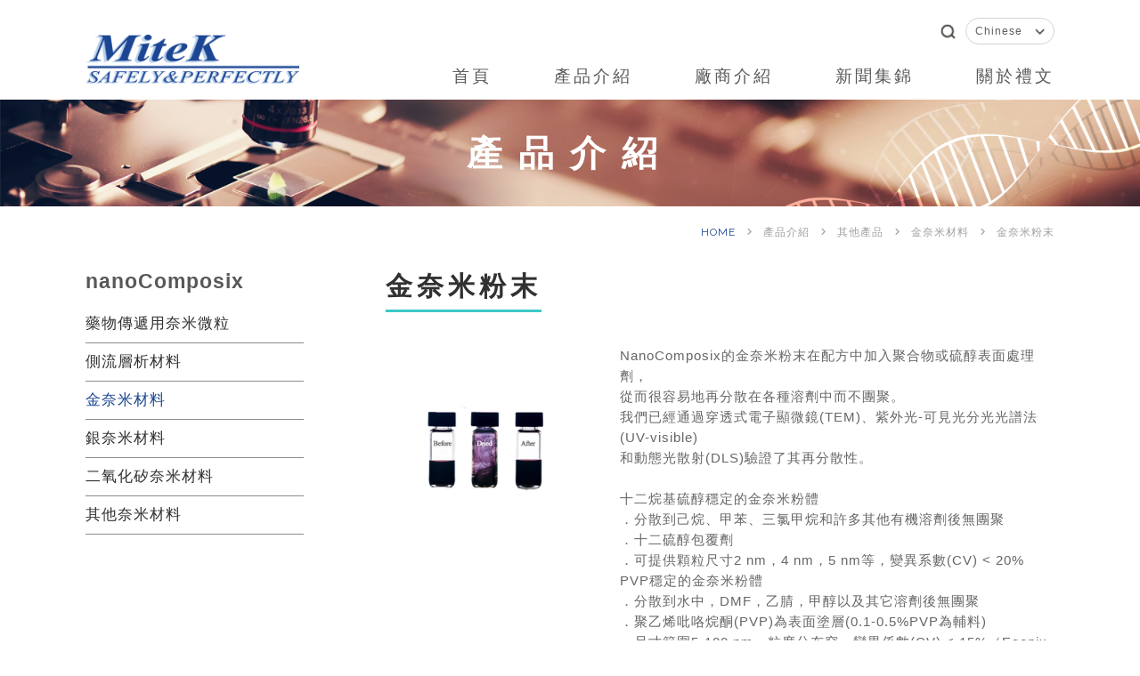

--- FILE ---
content_type: text/html;charset=UTF-8
request_url: https://www.miteklab.com.tw/web/product/product_in.jsp?pd_no=PD1560754094471&lang=tw
body_size: 6720
content:
<!DOCTYPE html PUBLIC "-//W3C//DTD XHTML 1.0 Transitional//EN" "http://www.w3.org/TR/xhtml1/DTD/xhtml1-transitional.dtd">


















<script src="/js/DataCheck.js"></script>









<html xmlns="http://www.w3.org/1999/xhtml"><!-- InstanceBegin template="/Templates/in.dwt" codeOutsideHTMLIsLocked="false" -->
<head>

<!-- SEO -->

<meta name="Robots" content="all" />
<meta name="revisit-after" content="7 days" />
<meta name="keywords" content="金奈米材料, 奈米金, 側流層析,nanoComposix,奈米材料" />
<meta name="copyright" content="禮文股份有限公司(Mitek Lab Co., Ltd.)" />
<meta name="description" content="禮文為美國nanoComposix正式授權的台灣代理商，若有任何產品相關問題，歡迎與我們聯繫。nanoCompsix的奈米粒子可使用於材料、光電、化學、微機電工程及生醫研究，可連接抗體進行生物相關研究，應用於生醫顯影、奈米藥物載體、癌症腫瘤標靶治療、醫學檢測等。並符合cGMP/ISO 13485認證，品質讓您安心。" />
<!-- SEO -->
<!-- 追蹤碼 --><!-- Global site tag (gtag.js) - Google Analytics -->
<script async src="https://www.googletagmanager.com/gtag/js?id=UA-135760317-3"></script>
<script>
  window.dataLayer = window.dataLayer || [];
  function gtag(){dataLayer.push(arguments);}
  gtag('js', new Date());

  gtag('config', 'UA-135760317-3');
</script><!-- 追蹤碼 -->






<meta http-equiv="Content-Type" content="text/html; charset=utf-8" />
<meta charset="utf-8" />
<meta name="viewport" content="width=device-width, initial-scale=1.0" />



<meta http-equiv="X-UA-Compatible" content="IE=edge"/>


<meta name="theme-color" content="#1c4693">


<meta name="format-detection" content="telephone=no">


<link rel="shortcut icon" href="../images/favicon.png" />

<link rel="apple-touch-icon" href="../images/icon.png" />

<link rel="apple-touch-icon" sizes="72x72" href="../images/icon-72.png" />

<link rel="apple-touch-icon" sizes="114x114" href="../images/icon@2.png" />


<link href="../css/style.css" rel="stylesheet" type="text/css" />
<!--將 版頭+版腳 樣式獨立出來 start-->
<link rel="stylesheet" type="text/css" href="../css/header_footer01.css"/>
<!--將 版頭+版腳 樣式獨立出來 end-->

<!--google material icon-->
<link rel="stylesheet" href="../icon_fonts/material_icons/material-icons.css">


<script src="../js/jquery-1.10.2.min.js" type="text/javascript"></script>
<script src="../js/jquery-migrate-1.2.1.min.js" type="text/javascript"></script>


<script src="../js/common.js" type="text/javascript"></script>

<!--漣漪效果 第一塊 start-->
<link href="../js/ripples/ripples.css" rel="stylesheet" type="text/css" />
<script src="../js/ripples/material.js" type="text/javascript"></script>
<script src="../js/ripples/ripples.min.js" type="text/javascript"></script>
<!--漣漪效果 第一塊 end-->

<!--輪播特效 第一塊 開始-->
<link rel="stylesheet" href="../js/swiper/idangerous.swiper.css" />
<!--輪播特效 第一塊 結束-->

<!--當卷軸到一定高度時，物件才會出現-->    



<script src="../js/cycle2/jquery.cycle2.js"></script>
<!--<script type="text/javascript" src="../js/cycle2/jquery.cycle.all.js"></script>-->

<!--英文字型-->
<link href="https://fonts.googleapis.com/css?family=Raleway" rel="stylesheet">


<title>禮文股份有限公司(Mitek Lab Co., Ltd.)</title>


<script>
$(window).load(function(){
        $('#loading').hide();
});
</script>   


</head>

<body>



	
	
   
    <!--版頭1-->
    <div class="header">
    	<div class="wrap">
        	
            <!--手機menu按鍵-->
            <div class="menu_btn">
                <span>
                </span>
                <span>
                </span>
                <span>
                </span>
            </div>
            
            <!--手機版搜尋框效果-->
       	 	<script>
				$(document).ready(function(){
					$("#search_btnSP").click(function () {
						$("#search_areaSP").slideToggle(200);
					});
					
					$("#search_close").click(function () {
						$("#search_areaSP").slideUp(200);
					});
		
					$(window).resize(function(e) {
						var win_W = $(window).width(); //螢幕寬度
						if ( win_W > 860 ) {
							$(".search_areaSP").hide();
						}
					});	
			
				});
			</script>

			
		
        	<!--手機版搜尋按鈕-->
            <div class="search_iconSP">
                <label>
                    <img src="../images/search_icon.png" width="16" height="16" id="search_btnSP" />
                </label>
            </div>
            
          	
          	
			
			<script>
			function checksearch(F){
			    if(F._qsearch.value.trim() == ""){
			    	alert("請輸入搜尋關鍵字!!");
			    	F._qsearch.focus();
			    }else{
			    	return true;
			    }
			    return false;
			} 
			</script>
			
            <!--手機版搜尋框-->
            <form name="formsearch" method="post" action="../search/search.jsp?lang=tw" onsubmit="return checksearch(this)">     
            <div class="search_areaSP" id="search_areaSP">
                <div class="search_inAreaSP">
                    <input type="text" placeholder="產品搜尋" name="_qsearch" id="_qsearch" value="">
                    <label><i class="material-icons"> search </i></label>
                    <a href="javascrip:void(0);" id="search_close">
                        <span class="close_icon"> × </span>
                        <span> 關閉</span>
                    </a>
                </div>
            </div>
         	</form>
         	
         	
            <!--語系區塊-->
            <div class="lang_area langAreaMob">
                 <form name="lang_form_mobile" id="lang_form_mobile" method="post" action="../index/index.jsp">
                 <div class="lang_area">
                 	<select name="lang" id="lang" onchange="this.form.submit();">  	
                 		<option value="tw" selected>Chinese</option>
	   					
                 		
                    </select>
                 </div>
                 </form>
            </div>            
            
            <!--logo-->
            <div class="logo">
                <a href="../index/index.jsp?lang=tw">
                    <img src="../images/logo.png"  class="logoPc" />
                </a>
            </div>
            
            <!--版頭區塊_右半部-->
            <div class="header_rightArea">
            
            	<!--版頭區塊_右半部_上-->
            	<div class="headerRight_topArea">
                
                    <!--語系區塊-->
                    <form name="lang_form" id="lang_form" method="post" action="../index/index.jsp">
                    <div class="lang_area">
                       	<select name="lang" id="lang" onchange="this.form.submit();">  	
                       		<option value="tw" selected>Chinese</option>
 						   	
                       		
                       </select>
                    </div>
                    </form>
                    
                    <!--搜尋區塊-->
                    <!--<div class="search_area">
                        <div class="search_inArea" id="search_in">
                            <input type="text" name="_qsearch" id="_qsearch" value="" placeholder="產品搜尋">
                            <label onclick="location='../search/search.jsp?lang=tw'">
                                <i class="material-icons"></i>
                                <input type="submit" value="">
                            </label>
                        </div>
                    </div>-->
                      
                    <!--搜尋按鈕-->
                    <div class="search_iconSP searchPc">
                        <label>
                            <img src="../images/search_icon.png" width="16" height="16" id="search_btnSP2" />
                        </label>
                    </div>                    
        
                    <!--電腦版搜尋框效果-->
                    <script>
                        $(document).ready(function(){
                            $("#search_btnSP2").click(function () {
                                $("#search_areaSP").slideToggle(200);
                            });
							
                            $("#search_close").click(function () {
                                $("#search_areaSP").slideUp(200);
                            });

//                            $(window).resize(function(e) {
//                                var win_W = $(window).width(); //螢幕寬度
//                                if ( win_W < 860 ) {
//                                    $(".search_areaSP").show();
//                                }
//                            });
                        });
                    </script>

                    <div class="clearfloat">
                    </div>
                </div>
 
                <!--主按鍵-->
                <div class="navbar">
                
                	<!--首頁-->
                    <div class="nav">
                        <a href="../index/index.jsp?lang=tw">
                              首頁
                        </a>                
                	</div>
                                                          
                    <!--產品介紹-->
                    <div class="nav">
                        <a href="../product/product.jsp?lang=tw">
                               產品介紹
                        </a>
                        
                        <!--主按鍵_下拉選單 PC版-->
                        <div class="navOpen pc">
                            <div class="navOpenBg">
                            	
                                <div class="navOpenList">
                                    <a href="../product/product.jsp?dm_no=DM1560307473397&lang=tw">
                                       生物製藥
                                    </a>
                                </div>
                                
                                <div class="navOpenList">
                                    <a href="../product/product.jsp?dm_no=DM1749192165903&lang=tw">
                                       純化材料
                                    </a>
                                </div>
                                
                                <div class="navOpenList">
                                    <a href="../product/product.jsp?dm_no=DM1558418695657&lang=tw">
                                       細胞培養
                                    </a>
                                </div>
                                
                                <div class="navOpenList">
                                    <a href="../product/product.jsp?dm_no=DM1761641985302&lang=tw">
                                       品質管控
                                    </a>
                                </div>
                                
                                <div class="navOpenList">
                                    <a href="../product/product.jsp?dm_no=DM1692173413061&lang=tw">
                                       生技服務
                                    </a>
                                </div>
                                
                                <div class="navOpenList">
                                    <a href="../product/product.jsp?dm_no=DM1560307465678&lang=tw">
                                       體外診斷
                                    </a>
                                </div>
                                
                                <div class="navOpenList">
                                    <a href="../product/product.jsp?dm_no=DM1558418702344&lang=tw">
                                       分析分選
                                    </a>
                                </div>
                                
                                <div class="navOpenList">
                                    <a href="../product/product.jsp?dm_no=DM1560307482827&lang=tw">
                                       其他產品
                                    </a>
                                </div>
                                
                                                                                                                  
                            </div>
                        </div>
                        
                        
                    </div>  
                                     
                    <!--廠商介紹-->
                    <div class="nav">
                        <a href="../vendor/vendor.jsp?lang=tw">
                            廠商介紹
                        </a>
                        
                        <!--主按鍵_下拉選單 PC版-->
                        <div class="navOpen pc">
                            <div class="navOpenBg">
                            	
                                <div class="navOpenList">
                                    <a href="../vendor/vendor.jsp?dm_no=DM1761631078693&lang=tw">
                                     Roche Diagnostics
                                    </a>
                                </div>
                                
                                <div class="navOpenList">
                                    <a href="../vendor/vendor.jsp?dm_no=DM1558418175640&lang=tw">
                                     儀器設備
                                    </a>
                                </div>
                                
                                <div class="navOpenList">
                                    <a href="../vendor/vendor.jsp?dm_no=DM1712882688926&lang=tw">
                                     生物材料
                                    </a>
                                </div>
                                
                                <div class="navOpenList">
                                    <a href="../vendor/vendor.jsp?dm_no=DM1558418183944&lang=tw">
                                     試劑耗材
                                    </a>
                                </div>
                                
                                <div class="navOpenList">
                                    <a href="../vendor/vendor.jsp?dm_no=DM1692061520016&lang=tw">
                                     委託服務
                                    </a>
                                </div>
                                
                                                                                                                 
                            </div>
                        </div>
                        
                        
                    </div>   
  
                	<!--新聞集錦-->
                    <div class="nav">
                        
                        <a href="../news/news_list.jsp?lang=tw">
                            新聞集錦
                        </a>
                        
                        <!--主按鍵_下拉選單 PC版-->
                        <div class="navOpen pc">
                            <div class="navOpenBg">
                                <div class="navOpenList">
                                    <a href="../news/news_list.jsp?lang=tw">
                                      消息總覽
                                    </a>
                                </div>
                                
                                
                                <div class="navOpenList">
                                    <a href="../news/news.jsp?dm_no=DM1558415583750&lang=tw">
                                     最新消息
                                    </a>
                                </div>
                                
                                <div class="navOpenList">
                                    <a href="../news/news.jsp?dm_no=DM1558415630489&lang=tw">
                                     產品資訊
                                    </a>
                                </div>
                                
                                <div class="navOpenList">
                                    <a href="../news/news.jsp?dm_no=DM1558415702296&lang=tw">
                                     展覽訊息
                                    </a>
                                </div>
                                
                                <div class="navOpenList">
                                    <a href="../news/news.jsp?dm_no=DM1558415850753&lang=tw">
                                     假期公告
                                    </a>
                                </div>
                                
                                                                                                                 
                            </div>
                        </div>
                        
                        
                        
                    </div>  
                                                                      
                	<!--關於禮文-->
                    <div class="nav">
                        
                        <a href="../about/about.jsp?lang=tw">
                              關於禮文
                        </a>
                        
                        <!--主按鍵_下拉選單 PC版-->
                        <div class="navOpen pc">
                            <div class="navOpenBg">
                            	
                                <div class="navOpenList">
                                    <a href="../about/about.jsp?cp_no=CP1557395505123&lang=tw">
										關於禮文
                                    </a>
                                </div>
                                          
                            </div>
                            
                        </div>
                        
                        
                    </div>  
                    
                    <div class="clearfloat">
                    </div>  
                </div>
                
            </div>
         
            <div class="clearfloat">
            </div>
        </div>
    </div>
    

    
    
    <!--main-->
    <div class="main inMain main1" id="top">
	
    
		<!-- InstanceBeginEditable name="inbanner" -->

        <div class="inbanner" style="background-image:url(images/inbanner.png);">
        
            <div class="wrap">   
                <div class="inbannerTit">
                	 產品介紹
                </div>
            </div>         
        
        </div>
        
        <!-- InstanceEndEditable -->
        
        <div class="wrap">  

            <!--麵包屑-->
            <div class="crumb">
                <a href="../index/index.jsp?lang=tw">
                    HOME
                </a>
				
				<!-- InstanceBeginEditable name="crumb" -->
                
                &nbsp;<i class="material-icons">keyboard_arrow_right</i>&nbsp;
              	產品介紹
                &nbsp;<i class="material-icons">keyboard_arrow_right</i>&nbsp;
                其他產品
                &nbsp;<i class="material-icons">keyboard_arrow_right</i>&nbsp;
                金奈米材料
                &nbsp;<i class="material-icons">keyboard_arrow_right</i>&nbsp;
                金奈米粉末                     
                <!-- InstanceEndEditable -->  
            </div>

        </div> 
            
            
        <div class="wrap"> 
        
            <div class="container">
			
			<!-- InstanceBeginEditable name="container" -->
                              
                <!--左側-->
                <div class="left">
                
                    <!--左側表單名稱-->
                    <div class="leftList_tit">
                         nanoComposix
                    </div>
                    
                    <!--左側選單列表-->	
                    <div class="leftListArea">
                        
                        <div class="leftList"><!-- 當前模式 class加上active -->
                            <a href="product_no.jsp?pd_no=PD1696470535806&lang=tw">
                                藥物傳遞用奈米微粒
                            </a>
                        </div>
                        
                        <div class="leftList"><!-- 當前模式 class加上active -->
                            <a href="product_no.jsp?pd_no=PD1645695915187&lang=tw">
                                側流層析材料
                            </a>
                        </div>
                        
                        <div class="leftList active"><!-- 當前模式 class加上active -->
                            <a href="product_no.jsp?pd_no=PD1560736171675&lang=tw">
                                金奈米材料
                            </a>
                        </div>
                        
                        <div class="leftList"><!-- 當前模式 class加上active -->
                            <a href="product_no.jsp?pd_no=PD1560929037800&lang=tw">
                                銀奈米材料
                            </a>
                        </div>
                        
                        <div class="leftList"><!-- 當前模式 class加上active -->
                            <a href="product_no.jsp?pd_no=PD1560929478775&lang=tw">
                                二氧化矽奈米材料
                            </a>
                        </div>
                        
                        <div class="leftList"><!-- 當前模式 class加上active -->
                            <a href="product_no.jsp?pd_no=PD1560929610925&lang=tw">
                                其他奈米材料
                            </a>
                        </div>
                        
                       
                                                
                    </div>
                    
                </div>                
                        
                <!--右側-->
                <div class="right">
                
                    <!--標題樣式1-->
                    <div class="titStyle1"><!--動態效果 wow+ animated樣式-->
                        <span>金奈米粉末</span>
                    </div>
    
                    <div class="pI_top wow fadeInUp" data-wow-delay="0.3s"><!--動態效果 wow + animated樣式-->
                        
                        <!--產品內頁上左-->
                        <div class="pIT_left">
                            <img src="/uploads/product_no/tw/PD1560754094471_Gold powder.png" title="" alt="" />
                        </div>
                        
                        <!--產品內頁上右-->
                        <div class="pIT_right">
                        	
                            <!--商品說明短文字-->
                            <div class="pITR_remark">  
                               	NanoComposix的金奈米粉末在配方中加入聚合物或硫醇表面處理劑，<br />從而很容易地再分散在各種溶劑中而不團聚。<br />我們已經通過穿透式電子顯微鏡(TEM)、紫外光-可見光分光光譜法(UV-visible)<br />和動態光散射(DLS)驗證了其再分散性。<br /><br />十二烷基硫醇穩定的金奈米粉體<br />．分散到己烷、甲苯、三氯甲烷和許多其他有機溶劑後無團聚<br />．十二硫醇包覆劑<br />．可提供顆粒尺寸2 nm，4 nm，5 nm等，變異系數(CV) < 20%<br />PVP穩定的金奈米粉體<br />．分散到水中，DMF，乙腈，甲醇以及其它溶劑後無團聚<br />．聚乙烯吡咯烷酮(PVP)為表面塗層(0.1-0.5%PVP為輔料)<br />．尺寸範圍5-100 nm，粒度分布窄，變異係數(CV) < 15%（Econix︰< 25%）
                            </div>
            
                        </div>
                        
                        <div class="clearfloat">
                        </div>
                        
                    </div>	
                    
                    
                	
                    <div class="pI_bottom wow fadeInUp" data-wow-delay="0.5s"><!--動態效果 wow + animated樣式-->
                    
                        <!--頁籤區 開始-->
                        <script src="../js/tags_switching.js" type="text/javascript"></script>
                        <div class="tab_area ProductTabArea">  <!--產品頁頁籤客人一定要打開因此附加ProductTabArea-->
                        
                            <div class="tabs_btn_now"><!--變下拉選單時用 不用時可以刪除-->
                                <span>產品系列</span>
                                <div class="tabs_btn_now_arrow">
                                </div>
                            </div>
                            
                            <div class="img-scroll">
                                <div class="img-list">
                                    <ul class="tabs">
                                    	
                                        <li class="active">
                                            <span href="#tab1">
                                               產品系列
                                            </span>
                                        </li>
                                       
                                        <li >
                                            <span href="#tab2">
                                               產品溶劑
                                            </span>
                                        </li>
                                       
                                    	
                                        
                                    </ul>
                                </div>
                            </div>
                        </div>
                        
                        <!--產品內頁頁籤的網編區-->
                        <div class="p_tab_text_area">
                        	
                            <div id="tab1">
                            
                                <!--網編區-->
                                <section class="text_area">
                                    <p><img src="https://www.miteklab.com.tw/uploads/root/Nano/Gold/bl_button.png" alt="" width="25" height="25" />&nbsp;<strong style="font-family: 微軟正黑體, 新細明體, Verdana; font-size: 12px; line-height: normal;">NanoXact, 0.05 mg/mL.</strong><span style="color: #666666; font-family: 微軟正黑體, 新細明體, Verdana; font-size: 12px; line-height: normal;">&nbsp;Narrow size&nbsp;</span><span style="color: #666666; font-family: 微軟正黑體, 新細明體, Verdana; font-size: 12px; line-height: normal;">distribution, wide variety of surfaces.</span></p>
<p><span style="color: #666666; font-family: 微軟正黑體, 新細明體, Verdana; font-size: 12px; line-height: normal;"><img src="https://www.miteklab.com.tw/uploads/root/Nano/Gold/bl_button2.png" alt="" width="25" height="25" />&nbsp;</span><strong style="font-family: 微軟正黑體, 新細明體, Verdana; font-size: 12px; line-height: normal;">NanoXact, dried.</strong><span style="color: #666666; font-family: 微軟正黑體, 新細明體, Verdana; font-size: 12px; line-height: normal;">Available only with PVP.</span></p>
<p><span style="color: #666666; font-family: 微軟正黑體, 新細明體, Verdana; font-size: 12px; line-height: normal;"><img src="https://www.miteklab.com.tw/uploads/root/Nano/Gold/gr_button.png" alt="" width="25" height="25" />&nbsp;</span><strong style="font-family: 微軟正黑體, 新細明體, Verdana; font-size: 12px; line-height: normal;">BioPure, 1 mg/mL.&nbsp;</strong><span style="color: #666666; font-family: 微軟正黑體, 新細明體, Verdana; font-size: 12px; line-height: normal;">Purified and concentrated&nbsp;</span><span style="color: #666666; font-family: 微軟正黑體, 新細明體, Verdana; font-size: 12px; line-height: normal;">NanoXact. Sterile and endotoxin-free. (Not</span><span style="color: #666666; font-family: 微軟正黑體, 新細明體, Verdana; font-size: 12px; line-height: normal;">&nbsp;</span><span style="color: #666666; font-family: 微軟正黑體, 新細明體, Verdana; font-size: 12px; line-height: normal;">available dried.)</span></p>
<p><span style="color: #666666; font-family: 微軟正黑體, 新細明體, Verdana; font-size: 12px; line-height: normal;"><img src="https://www.miteklab.com.tw/uploads/root/Nano/Gold/bl_button3.png" alt="" width="25" height="25" />&nbsp;</span><strong style="font-family: 微軟正黑體, 新細明體, Verdana; font-size: 12px; line-height: normal;">Econix, 5 mg/mL.&nbsp;</strong><span style="color: #666666; font-family: 微軟正黑體, 新細明體, Verdana; font-size: 12px; line-height: normal;">Larger quantities, lower&nbsp;</span><span style="color: #666666; font-family: 微軟正黑體, 新細明體, Verdana; font-size: 12px; line-height: normal;">cost.</span></p>
<p><span style="color: #666666; font-family: 微軟正黑體, 新細明體, Verdana; font-size: 12px; line-height: normal;"><img src="https://www.miteklab.com.tw/uploads/root/Nano/Gold/bl_button4.png" alt="" width="25" height="25" />&nbsp;</span><strong style="font-family: 微軟正黑體, 新細明體, Verdana; font-size: 12px; line-height: normal;">Econix, dried.&nbsp;</strong><span style="color: #666666; font-family: 微軟正黑體, 新細明體, Verdana; font-size: 12px; line-height: normal;">Available only with PVP.</span></p>
                                    <div class="clearfloat">
                        			</div>
                                </section>
                                
                            </div>
                            
                            <div id="tab2">
                            
                                <!--網編區-->
                                <section class="text_area">
                                    <p><img src="https://www.miteklab.com.tw/uploads/root/Nano/Gold/h2o.png" alt="" width="71" height="25" />&nbsp;<span style="color: #666666; font-family: 微軟正黑體, 新細明體, Verdana; font-size: 12px; line-height: normal;">Water</span></p>
<p><span style="color: #666666; font-family: 微軟正黑體, 新細明體, Verdana; font-size: 12px; line-height: normal;"><img src="https://www.miteklab.com.tw/uploads/root/Nano/Gold/org.png" alt="" width="71" height="25" />&nbsp;</span><span style="color: #666666; font-family: 微軟正黑體, 新細明體, Verdana; font-size: 12px; line-height: normal;">Organic (non-polar: hexane, toluene,</span><span style="color: #666666; font-family: 微軟正黑體, 新細明體, Verdana; font-size: 12px; line-height: normal;">&nbsp;</span><span style="color: #666666; font-family: 微軟正黑體, 新細明體, Verdana; font-size: 12px; line-height: normal;">chloroform, etc.)</span></p>
                                    <div class="clearfloat">
                        			</div>
                                </section>
                                
                            </div>
                            
                            
                                                            
                        </div>
                        <!--頁籤區 結束-->

                    </div>
					
					
                    <!--按鍵-->
                    <div class="btn_area one">
                    <!--如果只有一個按鍵時class內加one-->
                        <input type="button" value="回上一頁" onclick="location='javascript:window.history.back();'" class="back" /><!--返回按鍵 class 加 back-->
                        <div class="clearfloat">
                        </div>
                    </div>

                </div>                
              
             
                <div class="clearfloat">
                </div>              

 			<!-- InstanceEndEditable -->
            
            </div> 
              
        </div>  
        
        
    </div>
    
   



	<!--footer-->
	<div class="footer">
    
    	<!--返回最上面-->
        <div class="topBtn">
            <a href="#top">
                <span>TOP</span>
            </a>
        </div>
        
    	<div class="wrap">

            <!--版腳左-->
            <div class="footerLeft wow fadeInLeft" data-wow-delay="0.2s"><!--動態效果 wow + animated樣式-->
            	
                <div class="footerLeft_info">
                	<div class="footerLeft_infoName">
                        <span class="fL_infoNameTit">禮文股份有限公司</span>
                        <br/>
                        
                        <span class="fL_infoNameTit">公司地址:234027新北市永和區福和路139號11樓</span>
                    	
                    </div>
                    
                    <span class="fL_TitLine">連絡電話：02-2920-5034</span>
                       
                    
                   	<span class="fL_TitLine">傳真：02-2924-9725</span>
                   	  
                   	
                   	<span class="fL_TitLine">信箱：support@miteklab.com.tw</span>
                   	  
                    
                </div>

            </div>
                
            <div class="copyright wow fadeInLeft" data-wow-delay="0.4s"><!--動態效果 wow + animated樣式-->
               <a href="https://www.geneinfo.com.tw/" target="view_blank"> © 2026 Greatest Idea Strategy Co.,Ltd All rights reserved. </a>   
            </div> 
            
        </div>

    </div> 
    
    
    
</body>
</html>



--- FILE ---
content_type: text/css
request_url: https://www.miteklab.com.tw/web/css/style.css
body_size: 72081
content:
/*20160930 by kevin*/
@charset "utf-8";
/* CSS Document */

/*------------------------------------------CSS Reset 開始-------------------------------*/
/* http://meyerweb.com/eric/tools/css/reset/ 
   v2.0 | 20110126
   License: none (public domain)
*/

html, div, span, applet, object, iframe, blockquote, pre,
a, abbr, acronym, address, big, cite, code,
del, dfn, em, img, ins, kbd, q, s, samp,
small, strike, strong, sub, sup, tt, var,
b, u, i, center, dt, dd, li,
fieldset, form, label, legend,
 caption, tbody, tfoot, thead, th,
article, aside, canvas, details, embed, 
figure, figcaption, footer, header, hgroup, 
menu, nav, output, ruby, section, summary,
time, mark, audio, video {
	margin: 0;
	padding: 0;
	border: 0;
	font-size: 100%;
	/*font: inherit;*//*修改部分 by kevin 20140822*/
	/*vertical-align: baseline;*//*修改部分 by kevin 20140822*/
}
/* HTML5 display-role reset for older browsers */
article, aside, details, figcaption, figure, 
footer, header, hgroup, menu, nav, section {
	display: block;
}
body {
	line-height: 1;
}
ol, ul {
	/*list-style: none;*//*修改部分 by kevin 20140822 會影響到網邊*/
}
blockquote, q {
	quotes: none;
}
blockquote:before, blockquote:after,
q:before, q:after {
	content: '';
	content: none;
}
table {
	/*border-collapse: collapse;
	border-spacing: 0;*/
}

body{ 
	margin: 0; 
	padding: 0;
	background: #fff;
	color: #333;
	font-family: Arial, Helvetica, sans-serif, "Century Gothic", "Times New Roman", Times, serif, "微軟正黑體", "新細明體";
	/*overflow-x: hidden;*/
	letter-spacing: 1px;
	-webkit-text-size-adjust: none;/*解決iphone橫平轉豎屏時字變大的問題*/
}

/* ~~ 元素/標籤選取器 ~~ */
ul, ol, dl { /* 由於瀏覽器之間的差異，最佳作法是在清單中使用零寬度的欄位間隔及邊界。為了保持一致，您可以在這裡指定所要的量，或在清單包含的清單項目 (LI、DT、DD) 上指定所要的量。請記住，除非您寫入較為特定的選取器，否則在此執行的作業將重疊顯示到 .nav 清單。 */
	padding: 0;
	margin: 0;
}

/*-----↓↓↓↓新增部分 by kevin 20150108 為了網編↓↓↓↓-----*/
ul, ol {
	padding-left:40px;
}
/*-----↑↑↑↑新增部分 by kevin 20150108 為了網編↑↑↑↑-----*/

/*h1, h2, h3, h4, h5, h6,*/ p {	margin: 0; padding: 0;}

/*img{ display:block;}*//*清除IE7下方溢位*/

a img { /* 這個選取器會移除某些瀏覽器在影像由連結所圍繞時，影像周圍所顯示的預設藍色邊框 */
	border: none;}

.clearfloat { /* 這個類別可放置在 <br /> 或空白的 Div 上，當做接在 #container 內最後一個浮動 Div 後方的最後一個元素 (如果從 #container 移除或取出 #footer) */
	clear:both;
	height:0;
	font-size: 1px;
	line-height: 0px;
}
a{ 
	/*color:#ccc;*//*修改部分 by kevin 20140814 會影響到網編區 不宜使用*/
	text-decoration: none;
	outline: none;/* for Firefox Google Chrome  *//*讓a點擊時不會出現框線*/
  	behavior:expression(this.onFocus=this.blur());  /* for IE *//*讓a點擊時不會出現框線*/
}
a:hover { 
	/*color:#ccc;*//*修改部分 by kevin 201450108 太醜了所以刪掉*/
	text-decoration:underline;
	/*opacity:0.9;新增部分 by kevin 20150121*//*會影響到輪播 刪除 by kevin 20150324*/
}
	
a:active, a:focus {/* 這個選取器群組可以讓使用鍵盤導覽的使用者，也和使用滑鼠的使用者一樣擁有相同的滑過體驗。 */
	text-decoration: none; }
	
area {
	outline:none;
}
/*------------------------------------------CSS Reset 結束-------------------------------*/

/*------------------------------------------icon-字型 開始-------------------------------*/
@font-face {
    font-family: 'LigatureSymbols';
    src: url('../icon_fonts/ligature_symbols/LigatureSymbols-2.11.eot');
    src: url('../icon_fonts/ligature_symbols/LigatureSymbols-2.11.eot?#iefix') format('embedded-opentype'),
         url('../icon_fonts/ligature_symbols/LigatureSymbols-2.11.woff') format('woff'),
         url('../icon_fonts/ligature_symbols/LigatureSymbols-2.11.ttf') format('truetype'),
         url('../icon_fonts/ligature_symbols/LigatureSymbols-2.11.svg#LigatureSymbols') format('svg');
    src: url('../icon_fonts/ligature_symbols/LigatureSymbols-2.11.ttf') format('truetype');
    font-weight: normal;
    font-style: normal;
}
.lsf, .lsf-icon:before {
  font-family: 'LigatureSymbols';
  -webkit-text-rendering: optimizeLegibility;
  -moz-text-rendering: optimizeLegibility;
  -ms-text-rendering: optimizeLegibility;
  -o-text-rendering: optimizeLegibility;
  text-rendering: optimizeLegibility;
  -webkit-font-smoothing: antialiased;
  -moz-font-smoothing: antialiased;
  -ms-font-smoothing: antialiased;
  -o-font-smoothing: antialiased;
  font-smoothing: antialiased;
  -webkit-font-feature-settings: "liga" 1, "dlig" 1;
  -moz-font-feature-settings: "liga=1, dlig=1";
  -ms-font-feature-settings: "liga" 1, "dlig" 1;
  -o-font-feature-settings: "liga" 1, "dlig" 1;
  font-feature-settings: "liga" 1, "dlig" 1;
}

.lsf-icon:before {
  content:attr(title);
  /*margin-right:0.3em;*/
}
/*------------------------------------------icon-字型 結束-------------------------------*/

/*--------------------------------------loading畫面 開始---------------------------------*/
.lodding {
 	position: fixed;
    top: 0; 
    left: 0;
    right: 0;
    bottom: 0;
    z-index: 999999;
    background: #FFF;
	text-align:center;
	
	/*新增by pekey 20171211*/
	padding-top:250px;
 } 
 
	
	/*Loading畫面CSS開始*/
	#circularG{
		position:relative;
		width:58px;
		height:58px;
		margin: auto;
	}
	
	.circularG{
		position:absolute;
		background-color: #1c4693;  /*此為Loading的點點顏色*/
		width:14px;
		height:14px;
		border-radius:9px;
			-o-border-radius:9px;
			-ms-border-radius:9px;
			-webkit-border-radius:9px;
			-moz-border-radius:9px;
		animation-name:bounce_circularG;
			-o-animation-name:bounce_circularG;
			-ms-animation-name:bounce_circularG;
			-webkit-animation-name:bounce_circularG;
			-moz-animation-name:bounce_circularG;
		animation-duration:1.1s;
			-o-animation-duration:1.1s;
			-ms-animation-duration:1.1s;
			-webkit-animation-duration:1.1s;
			-moz-animation-duration:1.1s;
		animation-iteration-count:infinite;
			-o-animation-iteration-count:infinite;
			-ms-animation-iteration-count:infinite;
			-webkit-animation-iteration-count:infinite;
			-moz-animation-iteration-count:infinite;
		animation-direction:normal;
			-o-animation-direction:normal;
			-ms-animation-direction:normal;
			-webkit-animation-direction:normal;
			-moz-animation-direction:normal;
	}
	
		#circularG_1{
			left:0;
			top:23px;
			animation-delay:0.41s;
				-o-animation-delay:0.41s;
				-ms-animation-delay:0.41s;
				-webkit-animation-delay:0.41s;
				-moz-animation-delay:0.41s;
		}
		
		#circularG_2{
			left:6px;
			top:6px;
			animation-delay:0.55s;
				-o-animation-delay:0.55s;
				-ms-animation-delay:0.55s;
				-webkit-animation-delay:0.55s;
				-moz-animation-delay:0.55s;
		}
		
		#circularG_3{
			top:0;
			left:23px;
			animation-delay:0.69s;
				-o-animation-delay:0.69s;
				-ms-animation-delay:0.69s;
				-webkit-animation-delay:0.69s;
				-moz-animation-delay:0.69s;
		}
		
		#circularG_4{
			right:6px;
			top:6px;
			animation-delay:0.83s;
				-o-animation-delay:0.83s;
				-ms-animation-delay:0.83s;
				-webkit-animation-delay:0.83s;
				-moz-animation-delay:0.83s;
		}
		
		#circularG_5{
			right:0;
			top:23px;
			animation-delay:0.97s;
				-o-animation-delay:0.97s;
				-ms-animation-delay:0.97s;
				-webkit-animation-delay:0.97s;
				-moz-animation-delay:0.97s;
		}
		
		#circularG_6{
			right:6px;
			bottom:6px;
			animation-delay:1.1s;
				-o-animation-delay:1.1s;
				-ms-animation-delay:1.1s;
				-webkit-animation-delay:1.1s;
				-moz-animation-delay:1.1s;
		}
		
		#circularG_7{
			left:23px;
			bottom:0;
			animation-delay:1.24s;
				-o-animation-delay:1.24s;
				-ms-animation-delay:1.24s;
				-webkit-animation-delay:1.24s;
				-moz-animation-delay:1.24s;
		}
		
		#circularG_8{
			left:6px;
			bottom:6px;
			animation-delay:1.38s;
				-o-animation-delay:1.38s;
				-ms-animation-delay:1.38s;
				-webkit-animation-delay:1.38s;
				-moz-animation-delay:1.38s;
		}
		
		
		
		@keyframes bounce_circularG{
			0%{
				transform:scale(1);
			}
		
			100%{
				transform:scale(.3);
			}
		}
		
		@-o-keyframes bounce_circularG{
			0%{
				-o-transform:scale(1);
			}
		
			100%{
				-o-transform:scale(.3);
			}
		}
		
		@-ms-keyframes bounce_circularG{
			0%{
				-ms-transform:scale(1);
			}
		
			100%{
				-ms-transform:scale(.3);
			}
		}
		
		@-webkit-keyframes bounce_circularG{
			0%{
				-webkit-transform:scale(1);
			}
		
			100%{
				-webkit-transform:scale(.3);
			}
		}
		
		@-moz-keyframes bounce_circularG{
			0%{
				-moz-transform:scale(1);
			}
		
			100%{
				-moz-transform:scale(.3);
			}
		}
	/*Loading畫面CSS結束*/

.loading_tit{
	padding:20px 0px 0px 15px;
	display:inline-block;
	font-size:16px;
	font-weight:bold;
	color:#333;
	font-family:微軟正黑體;
	text-align:center;
}
/*-------------------------------------loading畫面 結束---------------------------------*/


/*Webkit,Opera9.5+,Ie9+ 控制文字選取時的顏色*/
::selection {
	background:#1c4693;
	color:#fff;
}

/*Mozilla Firefox 控制文字選取時的顏色*/
::-moz-selection {
	background:#1c4693;
	color:#fff;
}

.wrap {
	width: auto;
	margin:0 auto;
	padding: 0 90px;
}

@media (max-width: 1280px){
	.wrap{
		width:85%;
		/*width: 1100px;*/
		padding: 0px;
	}
}
@media (max-width: 1160px){
	.wrap{
		width:80%;
		/*width: 990px;*/
	}
}
@media (max-width: 1060px){
	.wrap{
		width: auto;
		padding: 0px 20px;
	}
}


@media (max-width: 640px){
	.wrap{
		padding: 0px 15px;
		/*padding: 0px 15px;*/
	}
}


/*-------input reset--------------------------------------------------------*/
input, textarea, select {
	font-family: Arial, Helvetica, sans-serif, "Century Gothic", "Times New Roman", Times, serif, "微軟正黑體", "Microsoft JhengHei", "新細明體";
	font-size:15px;
	border-radius:3px;
	border: solid 1px #aeaeae;
}
input[type="text"], .input, input[type="password"], .input, input[type="search"] {
	margin: 0;
    padding: 0;
    outline: none;
    vertical-align: middle;
    height: 42px;
    line-height: 42px;
    width: 100%;
    transition: 0.2s ease all;
    padding: 0px 6px 0px 6px;
    box-sizing: border-box;
}
	input[type="text"]:focus, input[type="password"]:focus {
		border: solid 1px #d5d5d5;
	}
	
input[type="button"], input[type="submit"], input[type="reset"] {
	-webkit-appearance:none;
	-webkit-border-radius:0px;
	margin:0;
	padding:0;
	outline:none;
	cursor:pointer;
	vertical-align: middle;
	border:none;
	/*width:162px;*/
	width: 120px;
	height:42px;
	background:#1c4693;
	color:#fff;
	border-radius:2px;
	line-height:42px;
	transition: 0.2s ease all;
	letter-spacing:1px;
}
	input[type="button"]:hover, input[type="submit"]:hover, input[type="reset"]:hover {
		opacity:0.7;
	}
	input:nth-child(2) {
		background:#2c769f;
	}	
	input[type="reset"] {
		background:#3ec8c9;
	}
	
input[type="radio"], input[type="checkbox"] {
	margin:0px;
	padding:0px;
	outline:none;
	vertical-align: baseline;
	cursor:pointer;
}
textarea {
	margin: 0;
    padding: 0;
    outline: none;
    vertical-align: middle;
    line-height: 24px;
    width: 100%;
    resize: none;
    height: 117px;
    transition: 0.2s ease all;
    box-sizing: border-box;
    padding: 3px;
}
	textarea:focus {
		border: solid 1px #d5d5d5;
	}
	
select {
	margin:0;
	padding:0;
	outline:none;
	vertical-align: middle;
	padding: 9px 0px 10px 7px;
	transition: 0.2s ease all;
	background:#fff;
	letter-spacing:1px;
	-webkit-appearance: none;	/* Safari 和 Chrome */
       -moz-appearance: none;	/* Firefox */
        -ms-appearance: none;	/*for Internet Explorer*/
         -o-appearance: none;	/*for Opera*/
            appearance: none;
	background: #fff url(../images/select_arrow.png) no-repeat;
	background-size: 13px;
	background-position:right;
	padding-right:18px !important;
}
	select::-ms-expand {	/*for Internet Explorer*/
		display: none;
	}
	select:focus {
		border: solid 1px #d5d5d5;
	}
	
label {
	cursor:pointer;
}
	
/*-------輪播----------------------------------------------------------------------------*/

.banner_wrap{
	margin:0 auto;
	width:80%;
}


.banner {
	background:#fff;
	position:relative;
	
	overflow: hidden;
}
	.device {
		position:relative;
		overflow:hidden;
	}
		/*左右鍵*/
		.device .arrow-left, .device .arrow-right {
			position:absolute;
			z-index: 2;
			top:50%;
			margin:-18px 0px 0px 0px;
			opacity:0;
			transition:0.3s ease all;
		}
		
			/*左鍵*/
			.device .arrow-left {
				left:-20px;
			}
			
			/*右鍵*/
			.device .arrow-right {
				right:-20px;
			}
				.device:hover .arrow-left {
					opacity:0.6;
					/*opacity:1;*/
					left:20px;
				}
				.device:hover .arrow-right {
					opacity:0.6;
					/*opacity:1;*/
					right:20px;
				}
		
		/*輪播區*/
		.swiper-container {
			height:auto;
		}
			.swiper-wrapper {
			}
				.swiper-slide {
					position:relative;
				}
					.swiper-slide img {
						width:100%;
						height:auto;
					}
		
		/*輪播點點*/
		.pagination {
		  position: absolute;
		  z-index: 1;
		  bottom: 25px;
		  width: 100%;
		  text-align: center;
		}
			.swiper-pagination-switch {
			  display: inline-block;
			  width: 11px;
			  height: 11px;
			  border-radius: 5px;
			  background: rgba(52, 204, 255, 0.5);
			  border: 1px rgba(40, 80, 117, 0.1) solid;
			  margin: 0 7px;
			  cursor: pointer;
			}
			.swiper-active-switch {/*輪播點點當前模式*/
			  background: #ffffff;
			  border: 1px #a9a9a9 solid;
			}
				/*客制區塊*/
				.swiper-slide {
					position:relative;
				}
				.pcBanner {
				}
				.mobileBanner {
					display:none;
				}
					
@media (max-width: 880px){
	.device {
		height:auto;
	}
		/*左右鍵*/
		.device .arrow-left, .device .arrow-right {
			display:none;
		}
}

@media (max-width: 640px){
	
	
	.banner_wrap{
		/*margin:0 auto;*/
		width:100%;
	}
	/*.pcBanner {
		display: none;
	}
	.mobileBanner {
		display:block;
	}*/
}
				
/*-------頁次--RWD版 by kevin 20150921------------------------------------------------------------------------*/			
.page_area_rwd {
	text-align:center;
	padding:25px 0px 15px 0px;
}
	.page_left_arrow, .page_right_arrow {
		width:83px;
		font-size:15px;
		font-weight:bold;
		text-align:center;
		display: inline-block;
		vertical-align: top;
	}
		.page_left_arrow a, .page_right_arrow a {
			text-decoration:none;
			display:block;
			transition:0.2s ease all;
			color:#fff;
			line-height:40px;
			background: #3fc8c9;
			border-radius:2px;
		}
			.page_left_arrow a:hover, .page_right_arrow a:hover {
				opacity:0.5;
				/*background:#dd0316;*/
			}
	.page_select {
		display:inline-block;
		padding:0px 7px;
		vertical-align: top;
	}
		.page_select select {
			width: auto !important;
			font-size:15px !important;
			padding:8px 18px 7px 16px !important;
			border: solid 1px #a4a4a4 !important;
			height:40px !important;
			box-sizing:border-box;
			border-radius:3px;
		}

/*-------頁次--置中版--修改 by kevin 20150328------------------------------------------------------------------------*/			
.page_area {
	margin: 0px 0px 0px 0px;
}
	.page_area table {
		margin: 0 auto;/*置中*/
		/*margin: 0px 0px 0px auto;*//*靠右*/
	}
	.page_area table td {
		vertical-align:top;
	}
	.page_bot {
		float:left;
		padding-top: 3px;
		margin-right:5px;
	}
	.page_pages {
		float: left;
		font-size: 12px;
		text-align: center;
		color: #000;
		line-height: 17px;
		margin-top: -5px;
		width: 55px;
	}
	.page_text {
		float: left;
		margin: 0;
		padding: 0;
		border: solid 1px #b5b5b5 !important;
		background: #fff !important;
		width: 54px !important;
		height: 19px !important;
		line-height:17px !important;
		margin-left: 8px !important;
		margin-right: 5px !important;
	}
	
	.page_area a {
		transition:0.2s ease all;
	}
	
	.page_area a:hover {
		opacity:0.7;
		filter:alpha(opacity=70); /* 针对 IE8 以及更早的版本 */
	}

/*-------頁籤------------------------------------------------------------------------*/
.tab_area {
	border-bottom: solid 1px #c4c4c4;
}
	.tabs_btn_now {
		transition:0.3s ease all;
		font-size:16px;
		line-height:39px;
		padding:0px 36px 0px 36px;
		text-align:center;
		display:none;
		position:relative;
		background:#fff;
		border-bottom: solid 1px #e3e3e3;
		font-weight:bold;
	}
		.tabs_btn_now:hover {
			background:#fff;
		}
		.tabs_btn_now_arrow {
			position: absolute;
			border-top: solid 5px #333;
			top: 17px;
			right: 20px;
			border-left: solid 5px rgba(255, 255, 255, 0);
			border-right: solid 5px rgba(255, 255, 255, 0);
		}
		
	.img-scroll { 
		height:39px; 
		position:relative;
	}
		.img-list { 
			position:relative; 
		}
			ul.tabs {
				margin:0; 
				padding:0; 
				list-style:none;

			}
				.tabs li { 
					line-height:39px;
					float:left;
					position: relative;
					font-size:14px;
					width: auto;
					color:#808080;
					border-right: solid 1px #c4c4c4;
				}
					.tabs span { 
						text-decoration:none;
						display:block;
						padding:0px 18px;
						transition:0.3s ease all;
						background:#fff;
						text-align:center;
						cursor:pointer;
					}
						.tabs li span:hover {
							color:#333;
							box-shadow: 0 0 #3d3d3d inset;
						}
						
					.tabs li.active {
						/*當前模式*/
						color:#333;
					}
						.tabs li.active span {
							box-shadow: 0 -2px #3d3d3d inset;
							background-color: #3fc8c9;
						}
						.tabs li.active:after {
							position:absolute;
							bottom:-6px;
							left:50%;
							margin:0px 0px 0px -10px;
						}
		
		#tab1{}
		.tab_content{}

/*產品內頁頁籤的網編區*/
.p_tab_text_area {
	background:#fff;
	padding:10px;
}
					@media (max-width: 760px){
						/*頁籤*/
						.tab_area {
							position:relative;
						}
							.tabs_btn_now {
								display:block;
							}
							
							.img-scroll {
								display:none;
								height:auto;
								/*position: absolute;*/
								width: 100%;
								z-index: 999;
							}
								.tabs li, .img-scroll1 .tabs li, .img-scroll2 .tabs li, .img-scroll3 .tabs li, .img-scroll4 .tabs li, .img-scroll5 .tabs li {
									float:none;
									text-align:center;
									width:100%;
									font-size:15px;
									border-radius:0px;
									border: none;
									border-bottom: solid 1px #f3f3f3;
								}
									.tabs li.active:after {
										content:"";
									}
									.tabs li.active span {
										display:none;
										/*box-shadow: 0 -2px #3d3d3d inset;*/
									}
									
									
					}

			







/*-------驗證碼----------------------------------------------------------------------------*/
.captcha {
	line-height: 37px;
    padding: 0px 0px 5px 0px !important;
}
	.captcha input[type="text"] {
		width:100px;
		margin-right:5px;
	}
	.captcha a {
		transition: 0.5s ease all;
		color: #fff;
		background: #555;
		border-radius: 3px;
		padding: 2px 11px 3px;
		font-size: 14px;
		display: inline-block;
		line-height: 29px;
		text-decoration: none;
		vertical-align: middle;
		margin: 0px 0px 0px 5px;
	}
		.captcha a:hover {
		}
	.captcha img {
		vertical-align:middle;
		height: auto;
		width: 97px;
	}
	.captcha span {
		color:#c30000;
		display: block;
	}
	
@media (max-width:1040px){
	.captcha input[type="text"] {
		width:100px;
	}
}

/*-------表單區----------------------------------------------------------------------------*/
.form_area {
	font-size:0px;
	padding: 5px 0px;
	/*max-width: 70%;
    margin: 0 auto;*/
}
	.form_area br {
		font-size:15px;
	}
	
	/*表單備註*/
	.form_remark {
		font-size:13px;
		line-height:23px;
	}
	
	/*表單區小標*/
	.form_tit {

		font-weight:bold;
		font-size:18px;
		line-height:26px;

	}
	
	.form_list {
		/*padding:15px 8px;*/
		box-sizing:border-box;
		padding: 17px 8px 0px;
			
		font-size: 15px;
		line-height: 21px;
	}
		.fL_tit {
			position:relative;
			font-size:15px;
			line-height:23px;
			font-weight:bold;
		}
			.requirde_icon {
				display:inline-block;
				border-radius:3px;
				font-size:12px;
				color:#e60012;  /*Judy修改20190524*/
				/*background:#e60012;*/
				line-height:24px;  /*Judy修改20190524*/
				padding:0px 5px;
			}
			
	.fL_tit .requirde_icon {
		position: absolute;
		right: 0px;
	}
	

	
			
		.fL_right {
			/*padding:8px 0px 0px;*/
			padding:5px 0px 0px;
			font-size:14px;
		}
			.fL_right select {
				width:100%;
				cursor:pointer;
			}
			.fLR_text {
				font-size:13px;
				line-height:21px;
				padding:5px 0px 0px;
			}
				.fLR_text a {
					color:#ca0000;
				}
			
			/*純文字樣式*/
			.fLR_info {
				font-size: 15px;
				line-height: 23px;
				padding: 9px 0px 10px;
			}
				.fLR_info a {
					display:inline-block;
					vertical-align:top;
					padding:0px 8px;
					color:#006e36;









					text-decoration:underline;
				}
							
			/*聯繫我們*/
			.fLR_info.contact{
				
			}
				.fLR_info.contact select{
					width:100%;
				}
							
				
							
			
			
			/*檔案上傳樣式*/
			.inputFile {
				position:relative;
				border: solid 1px #aeaeae;
				background:#fff;
				border-radius: 3px;
				padding:0px 80px 0px 0px;
			}
				.inputFile input[type='text'] {
					border:none;
					background:none;
				}
				.inputFile label {
					position: absolute;
					top: 0px;
					left:0px;
					width:100%;
					text-align:right;
				}
					.inputFile label div {
						background: #333;
						color: #fff;
						font-size: 15px;
						line-height: 42px;
						text-align:center;
						width:80px;
						display: inline-block;
						transition:0.3s ease all;
					}
						.inputFile label:hover div {
							background: #ca0000;
						}
				.inputFile input[type='file'] {
					display:none;
				}
				
			/*生日樣式*/
			.birthday {
				font-size:15px;
			}
				.birthday select {
					width:auto;
				}
			
			/*label樣式*/
			.fLR_label {
				font-size:15px;
				line-height:23px;
			}
				.fLR_label label {
					padding: 9px 10px 10px 0px;
					display: inline-block;
				}
			
			/*文字加輸入框樣式*/
			.fLR_textAndInput {
				font-size:15px;
			}
				.fLR_textAndInput input {
					width:120px;
				}
			
			/*地址樣式*/
			.fLR_address {
			}
				.fLR_address select {
					width:auto;
					margin: 0px 5px 0px 0px;
				}
				input.fLRA_postalCode {
					width: 97px;
				}
				input.fLRA_address {
					margin: 12px 0px 0px 0px;
				}
				
				

				
				
				
	
	/*一列兩個樣式*/
	.fLType2 {
		display:inline-block;
		vertical-align:top;
		width:49.8%;
	}
	
	/*同意條款*/
	.agreeToTerms {
		font-size:15px;
		line-height:23px;
	}
		.agreeToTerms strong {
			padding:10px 0px;
			display:inline-block;
		}
		.agreeToTerms a {
			color:#ca0000;
		}
	
	/*表單區 按鍵區*/
	.form_btn_area {
		padding:30px 0px 0px;
		text-align:center;
	}
		.form_btn_area input {
			margin:0px 20px;
		}
		.form_btn_area input:nth-of-type(2) {
			background:#555;
		}
		
		
		
		
		
		
		
		
		
		

@media (max-width: 1060px){
	.form_area{
      max-width: unset;
	}
}

		
@media (max-width: 640px){
	
	.form_list{
		padding: 17px 0px 0px;
	}
	
	/*一列兩個樣式*/
	.fLType2 {
		width:auto;
		display:block;
	}
	
	/*表單區 按鍵區*/
	.form_btn_area input {
		float:left;
		width:48%;
		margin:0px;
	}
		.form_btn_area input:nth-of-type(2) {
			float:right;
		}
	.form_btn_area.one input {
		float:none;
	}
}


/*分隔線*/
.divider {
	height:1px;
	background:#ececec;
	margin:30px 0px;
}



/*-------hack----------------------------------------------------------------------------*/
.hack {
	padding:20px;
}
	.hack_demo {
		float:left;
		width:50%;
		line-height:200px;
		text-align:center;
		box-sizing:border-box;
		border: solid 1px #CCC;
	}
	
/* IE10、11、edge模式 */
@media all and (-ms-high-contrast:none) {
	.ie10Up {
		color: #fff;
		background:#06F;
	}
	*::-ms-backdrop, .ie10Up {
		color: #fff;
		background:#06F;
	}
}

/*firefox*/
@-moz-document url-prefix() { 
	.firefox {
		color: #fff;
		background: #C00;
	}
}

/*Safari和chrome*/
@media screen and (-webkit-min-device-pixel-ratio:0) {
	.safariAndChrome {
		color: #fff;
		background: #333;
	}
}








/*/////////////////////////////////////////////////////////*/
/*-------首頁內容--------*/
/*/////////////////////////////////////////////////////////*/

.main{
	
}


.indexMain {
	padding-top: 5px;
}
	.indexMain .wrap {
		
	}
	
	
			/*首頁內容_標題區塊*/
			.indexMain_titArea{
				/*font-family: 'EB Garamond', serif;*/  /*Judy修改20181029*/
				position: relative;
				/*display: inline-block;*/
				font-size:30px;
				color: #000;
				/*font-weight: bold;*/
				/*padding: 0px 0px 10px;*/
				text-align: center;
				/*width: 100%;*/
			}
			
			.indexMain_titArea span{
				border-bottom: #3ec8c9 3px solid;
				display: inline-block;
				padding-bottom: 9px;
			}
				/*.indexMain_titArea:after{
					position: absolute;
					content: '';
					left: 50%;
					bottom: 0px;
					margin: 0px 0px 0px -16px;
					width: 30px;
					height: 3px;
					background-color:#3ec8c9;
				}*/
				
			.indexMain_titArea.indexMain_titArea2{
				text-align:left;
			} 	
					

			/*首頁網編區塊標題*/
			/*.index_tit {
				font-size: 35px;
				font-weight: bold;
				color: #065279; 
				text-align:center;
			}
				.index_titTW{
					font-size: 35px;
					line-height:40px;
					color: #065279;
					font-weight: lighter;
				}
				.index_titEN{
					font-family: 'Raleway', sans-serif;
					font-size: 40px;
					font-weight: lighter;
					color: #fff;
				}*/	
					
				/*首頁區塊網編區*/
				.index_textArea{
					padding-top: 30px;
					font-size: 15px;
					line-height: 38px;
					color: #666666;
					text-align: center;
					
					
					/*max-width: 90%;*/
					max-width: 70%;
					margin: 0px auto;
				}					
					
					
	
	

	

.indexMain_inArea{
	/*padding: 20px 0px 0px;*/
	/*background-image:url(../images/bg.png);
	background-position: bottom right;
	background-repeat:no-repeat;
	background-size:cover;*/
}

@media (max-width: 900px){
	.indexMain_titArea.indexMain_titArea2{
		text-align:center;
	} 	

}

@media (max-width: 860px){
	.indexMain_inArea {
		padding: 0px 0px 0px;
		/*padding: 20px 0px 0px;*/
	}
}


@media (max-width: 640px){
	.indexMain {
		padding-top:0px;
	}
}


		/*-------首頁_最新消息區塊--------*/
		/*.index_newsBg{
			padding: 70px 0px;
			background-repeat: no-repeat;
			background-position: top center;
			background-size: cover;
		}
			.index_newsBg > .wrap{
			}*/	
				/*首頁_最新消息_內容區塊*/
				.index_newsArea{
					padding: 20px 0px 20px;
					/*margin: 0px -23px;*/
					/*max-width: 90%;
					margin: 0px auto;*/
				}
				
				
				.indxNewsAll{
					position:relative;
					padding-left: 780px;
					min-height: 375px;  /*Judy修改20190515*/
				}
				
					/*首頁_最新消息區塊_左半部*/
					.indexNA_left{
						position:absolute;
						top:0px;
						left:0px;
						width:750px;
						/*float: left;
						width: 50%;
						box-sizing: border-box;
						padding: 0px 23px;*/
					}
						.indexNA_left img{
							width: 100%;
							height: auto;	
							border-radius: 6px;
						}
					
					/*首頁_最新消息區塊_右半部*/
					.indexNA_right{
						/*float: left;
						width: 50%;
						box-sizing: border-box;
						padding: 0px 23px;*/
					}

						/*最新消息區塊標題*/
						/*.index_tit.text_left {
							text-align: left;
						}*/
						
						/*首頁_最新消息區塊_列表區塊*/
						.indexNews_listArea{
							padding-top: 10px;
							/*padding-top: 25px;*/
						}
							/*列表*/
							.indexNews_list{
								position: relative;
								padding: 6px 0px 6px 110px;
							}
								/*列表_日期*/
								.indexNews_listDate{
									position: absolute;
									left: 0px;
									color: #1c4693;
									font-size: 16px;
									line-height: 24px;
									font-family: 'Raleway', sans-serif;
								}
								
								
								/*列表_分類*/
								.indexNews_listTag{
									text-align: center;
									position: absolute;
									left: 110px;
									color: #ffffff;
									background: #1c4693;
									font-size: 12px;
									line-height: 24px;
									padding: 0px 5px;
									border-radius: 3px;
									width: 60px; /*20190618 Eric*/
									max-width: 65px;
									overflow: hidden;
									text-overflow: ellipsis;
									white-space: nowrap;							
								}
									.indexNews_listTag >a{
										font-size:14px;
										/*line-height:24px;*/
										color:#b1262b;
										text-decoration:none;
										position:relative;
										padding:0px 10px;
									}
									.indexNews_listTag >a:hover{
										opacity:0.5;
									}								
								
								
								
								
								
								
								/*列表_標題*/
								.indexNews_listTit{
								}
									.indexNews_listTit a{
										display: block;
										color: #595757;
										font-size: 16px;
										line-height: 24px;
										text-decoration:none;
										
										overflow: hidden;
										white-space: nowrap;
										text-overflow: ellipsis;
										transition:0.3s ease all;
									}
									/*hover*/
									.indexNews_listTit:hover a{
										color: #1c4693;
										/*padding-left: 15px;*/
										transition:0.3s ease all;
									}
						
						/*首頁_more按鍵*/
						.index_moreBtn{
							/*padding-top: 29px;*/
							padding-top: 15px;
						}	
							.index_moreBtn a{
								display: inline-block;
								color: #fff;
								background: #6fabc9;
								font-size: 12px;
								padding: 15px 20px;
								border-radius: 6px;
								text-decoration: none;
								transition:0.3s ease all;
							}
							/*hover*/
							.index_moreBtn a:hover{
								opacity: 0.7;
								transition:0.3s ease all;
								padding: 15px 50px;
							}





.indexNA_left .device{
	overflow: visible;
}
	
	/*左右鍵*/
	.device .arrow-left_newsArea, .device .arrow-right_newsArea {
		position:absolute;
		z-index:9;
		top:50%;
		margin:-18px 0px 0px 0px;
		opacity:0;
		transition:0.3s ease all;
		/*display: none;*/
	}
	
		/*左鍵*/
		.device .arrow-left_newsArea {
			left:-20px;
		}
		
		/*右鍵*/
		.device .arrow-right_newsArea {
			right:-20px;
		}
			.device:hover .arrow-left_newsArea {
				opacity:1;
				left:20px;
			}
			.device:hover .arrow-right_newsArea {
				opacity:1;
				right:20px;
			}
	
		.indexNA_left .pagination{
			position: absolute;
			bottom: -30px;
			width: 100%;
			text-align: -webkit-center;
		}
		
		.indexNA_left .swiper-pagination-switch{			
			display: inline-block;
			width: 11px;
			height: 11px;
			border-radius: 100%;
			background: #999;
			margin: 0 7px;
			cursor: pointer;
			/*border: 1px solid #777;*/
		}
			.indexNA_left .swiper-active-switch {
				background: #6fabc9;
				/*border: 1px solid #777;*/
			}
			
			
@media (max-width: 1240px){

.indxNewsAll{
	padding-left: 630px;
	min-height: 300px;  /*Judy修改20190515*/
}

	/*首頁_最新消息區塊_左半部*/
	.indexNA_left{
		width:600px;
	}
		/*列表*/
		.indexNews_list{
			padding: 5.5px 0px 5.5px 110px;
		}	
		
		/*隱藏 modify by karol 20201008 start*/
		/*.indexNews_list:nth-last-child(1) ,
		.indexNews_list:nth-last-child(2){
			display:none;
		}*/	
		/*隱藏 modify by karol 20201008 start*/	
		
}


@media (max-width: 1060px){

.indxNewsAll{
	padding-left: 600px;
	min-height: 285px;  /*Judy修改20190515*/
}

	/*首頁_最新消息區塊_左半部*/
	.indexNA_left{
		width:570px;
	}	
		/*列表*/
		.indexNews_list{
			padding: 4.7px 0px 4.7px 110px;
		}
		
}




/*@media (max-width: 768px){*/
@media (max-width: 900px){
	
	.index_newsArea{
		margin: 0px;
		min-height:inherit;/*Judy修改20190515*/		
	}

		/*左鍵*/
		.device .arrow-left_newsArea {
			left:0px;
		}
		
		/*右鍵*/
		.device .arrow-right_newsArea {
			right:0px;
		}
			/*.device:hover .arrow-left_newsArea {
				opacity:1;
				left:20px;
			}
			.device:hover .arrow-right_newsArea {
				opacity:1;
				right:20px;
			}*/



		.wrap.IndxNewsWrap{
			padding:0px;
		}
		
		.indxNewsAll{
			padding-left:0px;
			position:inherit;
		}	
		.indexNA_left{
			position:static;
			top: auto;
			left: auto;
			/*float: none;
			padding: 0px 0px;
			max-width: 95%;*/
			/*width: 95%;*/
			width: 100%;
			margin: 0 auto;
			
			/*display: none;*/
		}
		.indexNA_right{
			/*padding-top:30px;*/
			
			width: auto;
			padding: 30px 20px 0px;	
			margin: 0 auto;
			/*float: none;
			padding: 30px 0px 0px;*/
			/*padding: 0px;
			width: 100%;*/
		}
		
			/*最新消息區塊標題*/
			.index_tit.text_left {
				text-align: center;
			}
					
				/*列表*/
				.indexNews_list{
					padding: 10px 0px 10px 110px;
				}			
				
				.indexNews_list:nth-last-child(1) ,
				.indexNews_list:nth-last-child(2){
					display:block;
				}				
			
				/*首頁_more按鍵*/
				.index_moreBtn{
					text-align: center;
				}	
					.index_moreBtn a{
						width: 50%;
						margin: 0px auto;
					}
					.index_moreBtn a:hover{
						padding: 15px 0px;
					}
}

@media (max-width: 640px){
	
	.index_newsArea{
		padding: 0px 0px 20px;
	}
	
	.indexNA_right{
		padding: 30px 15px 0px;
	}	
	
	
	.indexNews_list{
		padding: 10px 0px;
	}
		.indexNews_listDate{
			position: static;
		}
		
		
		.indexNews_listTag {
			top: 5px;
			left: 120px;
		}
		
			.index_moreBtn a{
				width: 100%;
				display: block;
				padding: 15px 0px;
			}
			
			
		/*左右鍵*/
		.device .arrow-left_newsArea, 
		.device .arrow-right_newsArea {
			margin:-16px 0px 0px 0px;
		}	
		.device .arrow-left_newsArea >img ,
		.device .arrow-right_newsArea >img {
			width:40px;
		}
	
			
}









	
	
	
	
	
	
	
	
	
  
  

/*首頁運用範疇---------------------------------------------------*/
.indexLinkBg{
	padding: 10px 0px 0px;
}

	/*首頁_運用範疇_列表區塊*/
	.indexLink_listArea{
		/* max-width: 70%; */
		/* margin:0 auto; */
		/* text-align:center; */
		padding:5px 0px 5px;
	}
		/*列表*/
		.indexLink_list{
			float: left;
			width: 25%;
			box-sizing:border-box;
			text-align: center;
		}
				
						
		.indexLink_listIn{
			/*max-width: 50%;*/
			max-width: 170px;
			margin: 0 auto;
			display: inline-block;
			padding: 15px 35px;
			vertical-align:top;
		}				
						
						   
				
				/*列表區塊_圖片*/
				.indexLink_listImg{
					position:relative;
					transition: all .2s ease-out;
					border-radius: 100%;
					overflow: hidden;
				}
				/*hover*/
				.indexLink_listImg:hover{
					transform: scale(1.05);
					transition: all .2s ease-out;
					animation: bounceIn;
				}
				
					.indexLink_list a{
						display: block;
						text-decoration: none;
						background: #3ec8c9;
					}
					.indexLink_list:nth-child(2n) a{
						background:#1c4693;
					}						
						.indexLink_listImg img{
							width:100%;
							height:auto;
							transition: all .2s ease-out;
						}
						/*hover*/
						.indexLink_listImg:hover img{
							/*transform: scale(1.1);
							transition: all .2s ease-out;
							animation: bounceIn;
							opacity: 0.7;*/	
						}
				
				/*列表區塊_標題*/	
				.indexLink_listTit{
					color:#3a3a3a;
					font-size:18px;
					font-weight:bolder;
					padding-top:20px;
					/*color:#6f6f6f;*/
					line-height: 24px;
				}
				.indexLink_listTit span{
					font-weight:normal;
					color: #7d7d7d;
					padding: 5px 0px 0px;
					font-size: 14px;
					line-height: 22px;
					display:block;								
				}		

				
.indexLink_coverArea{
	position: absolute;
	top: 40%;
	left: 50%;
	opacity: 0;
	width: 0%;
	height: 0%;
	background-color: rgba(0,0,0,0);
	color: #fff;
	border-radius: 100%;
	transition: all .2s ease-out;
}

.indexLink_listImg:hover .indexLink_coverArea{
	opacity: 1;
	top: 0;
	left: 0;
	width: 100%;
	height: 100%;
	/*border-radius: 100%;*/
	background-color: rgba(0,0,0,0.7);
	transition: all .2s ease-out;
}
.indexLink_coverIn{
	position: relative;
	/*top: 40%;*/
	top: 35%;
	left: 0%;
}
.indexLink_coverIn i{
	font-size: 40px;
}

.indexLink_coverIn span{
	display: block;
	text-align: center;
	letter-spacing: 0;
	font-size: 18px;
}

@media (max-width: 1350px){

	/*列表*/
	.indexLink_listIn {
		max-width: 60%;
		padding: 15px 10px;
	}
}


@media (max-width: 640px){		
	/*列表*/
	.indexLink_list{
		width: 49.9%;
	}
	
	/*列表*/
	.indexLink_listIn {
		/*max-width:70%;*/
		padding: 15px 10px;
	}	
}

@media (max-width: 510px){
	/*列表*/
	.indexLink_listIn{
		max-width: 80%;
		padding: 15px 20px;
	}
}

	
	
	
	
	
	
	
	
	
	
	
	
	
	

		
/*首頁內容_熱門產品區塊-------------------------------------*/
		.indexMain_ProductArea{
			padding: 20px 0px 20px;
		}
	
			
			/*首頁內容_熱門產品內容區塊*/
			.indexMain_productaIn{
				margin: 0px -5px;
				padding: 15px 0px 0px;
			}
			
				/*列表*/
				.indexMain_ProductList{
					float: left;
					width: 25%;
					box-sizing: border-box;
					padding: 0px 5px 0px;
				}
					.indexMain_ProductContent{
						position: relative;
					}
					.indexMain_ProductContent a{
						display:block;
						text-decoration:none;
					}				
						.indexMain_ProductContent a:hover img{
							opacity:0.8;
							transition: 0.3s ease all;
							transform:scale(1.1);
						}					
					
						/*首頁熱門產品_列表圖片*/
						.indexMain_ProductImg{
							position:relative;
							overflow:hidden;
						}
						/*.indexMain_ProductImg >a{
							display:block;
						}*/
							.indexMain_ProductImg img{
								width: 100%;
								height: auto;
							}	

												
							/*.indexMain_ProductImg >a:hover img{
								opacity:0.8;
								transition: 0.3s ease all;
								transform:scale(1.1);
							}	*/					
						
							
						.indexMaProductImgTit{
							display: none;
							text-shadow: 1px 1px 7px rgba(0, 0, 0, 0.5);
							position: absolute;
							bottom: 10px;
							left: 10px;
							font-size: 28px;
							color: #fff;
							font-weight: bold;
						}	
							
							
						
						/*首頁熱門產品_列表下方區塊*/
						.indexMain_ProductBottom{
							width:100%;
							box-sizing: border-box;

							background-color: #fff;
							transition:0.3s ease all;
							/*background-image:url(../product/images/pic_1.png);*/
							background-position:center bottom;;
							background-repeat:no-repeat;
							background-size:cover;
						}
						
						/*hover*/
						/*.indexMain_ProductList:hover .indexMain_ProductBottom {
							height: 100%;
						}*/
						
						
							.indexMain_ProductBottomIn{
								padding: 20px 15px 40px;
								/*background: rgba(62, 200, 201, 0.95);*/
								background: rgba(28, 70, 147, 0.85);
							}
								/*日期*/
								/*.indexMain_ProductDate{
									color: #0399be;
									font-size: 17px;
								}*/
								/*標題*/
								.indexMain_ProductTit{
									/*padding-top: 15px;*/
									color: #fff;
									font-weight:bolder;
									line-height: 26px;
									font-size: 20px;
									/*min-height: 49px;*/
																		
									display: -webkit-box;
									-webkit-box-orient: vertical;
									-webkit-line-clamp: 1;
									overflow: hidden;
								}
								
								
								/*標題*/
								.indexMain_ProductContent a:hover .indexMain_ProductTit{
									color: #3fc8c9;
									transition:0.3s ease all;
								}
								/*.indexMain_ProductTit >a{
									color: #fff;
									text-decoration:none;
									transition:0.3s ease all;
								}						
								.indexMain_ProductTit:hover{
									opacity:0.8;
									transition:0.3s ease all;
								}*/								
								
								
								/*簡述*/
								.indexMain_ProductText{
									padding-top: 10px;
									color: #ffffff;
									font-size: 14px;
									line-height: 20px;									
									max-height: 38px;
									
									display: -webkit-box;
									-webkit-box-orient: vertical;
									-webkit-line-clamp: 2;
									overflow: hidden;
								}
								
								/*熱門產品區塊_查看詳情按鈕*/
								/*.indexMain_ProductMore{
									display:none;
									padding-top: 20px;
								}
									.indexMain_ProductMore a{
										display: inline-block;
										padding: 5px 30px;
										color: #fff;
										font-size: 12px;
										border: 1px solid #fff;
										border-radius: 4px;
										text-decoration: none;
										transition: all 0.3s;
									}*/
									
									/*hover*/
									/*.indexMain_ProductMore a:hover{
										background-color: #0d8f90;
										border: 1px solid #0d8f90;
										color: #fff;
										padding: 5px 40px;
										transition: all 0.3s;
									}*/
						
						
						
									
							
			/*首頁內容_查看更多按鈕*/				
			.indexMain_moreBtn{
				/*font-family: 'EB Garamond', serif;*/  /*Judy修改20181029*/
				padding-top: 30px;
			}
				.indexMain_moreBtnIn{
					float: right;
				}
					.indexMain_moreBtnIn a{
						letter-spacing:3px;
						display: inline-block;
						padding: 8px 10px;
						color: #93c41c;
						font-size: 16px; /*modify by Joanne 20181028 原18px*/
						border: 1px solid #93c41c;
						border-radius: 4px;
						text-decoration: none;
						transition: all 0.3s;
					}
									
					/*hover*/
					.indexMain_moreBtnIn a:hover{
						background-color: #93c41c;
						color: #fff;
						transition: all 0.3s;
					}
					



@media (max-width: 990px){
	
	.indexMain_ProductArea {
		padding: 45px 0px 0px;
	}
		.indexMain_productaIn {
			margin: 0px -10px;
			padding: 0px;
		}
			.indexMain_ProductList {
				width: 49.9%;
				padding: 15px 10px;
			}	
}






@media (max-width: 550px){
	.indexMain_productaIn {
		margin: 0px;
		padding: 0px;
	}
		.indexMain_ProductList {
			float: none;
			width: 100%;
			padding: 20px 0px;
		}					
								
				/*首頁內容_查看更多按鈕*/	
				.indexMain_moreBtnIn{
					float: none;
					display: inline-block;
					vertical-align:top;
					text-align: center;
					width: 100%;
				}
					/*.indexMain_moreBtnIn a{
						width: 100%;
						box-sizing: border-box;
					}*/
		
}	




@media (max-width: 375px){
	.indexLink_coverIn {
		top: 20%;
	}
}
















	       
        
/*-------首頁_廠商連結區塊--------*/
		.index_VendorBg{
			padding: 5px 0px 20px;
			/*padding: 20px 0px 40px;*/
		}	
			.index_VendorBg > .wrap{
			}
			
			.index_VendorBg .indexMain_titArea{
				display:none;		
			}


				
				/*首頁_首頁廠商_列表區塊*/
				.indexVendor_listArea{
					/*text-align:center;*/
					max-width: 95%;
					/*margin:0 -13px;*/
					margin:0 auto;
					/* padding:45px 0px 0px; */
				}
					.device4{
						overflow: inherit;
					}
						/*左右鍵*/
						.device4 .Vendor_left, .device4 .Vendor_right {
							position:absolute;
							z-index:2;
							top:50%;
							margin:-18px 0px 0px 0px;
							border-rVendorius:100%;
							box-shVendorow: 0px 0px 10px rgba(0,0,0,0.3);
						}
						
						/*左鍵*/
						.device4 .Vendor_left {
							/*left: -13px;*/
							left: -39px;
						}
						/*右鍵*/
						.device4 .Vendor_right {
							/*right: -13px;*/
							right: -39px;
						}
							
							.indexVendor_list{
								padding: 0px 13px;
								/*margin: 0px 5px;*/
								
								box-sizing: border-box;
								/*float: left;
								width: 25%;
								padding: 0px 13px;*/
							}
								.indexVendor_listImg {
									position:relative;
								}
									.indexVendor_list img {
										width:100%;
										height: auto;
										/*border: solid 1px #E6E6E6;*/
										transition: all .2s ease-out;
									}	
									
							
								/*hover*/
								.indexVendor_list:hover{
									opacity: 0.7;
								}
									.indexVendor_list:hover  img {
										transform: scale(1.1);
										transition: all .2s ease-out;
										animation: bounceIn;	
									}	
								
.indexVendor_coverArea{
    height: 100%;
    left: 0;
    position: absolute;
    top: 0;
    width: 100%;
    overflow: hidden;
    border: 1px solid #ddd;    
	box-sizing: border-box;
	
	margin: 0px auto;
}
	.indexVendor_coverArea a{
		background: rgba(0,0,0,1);
		border-rVendorius: 5px;
		color: #fff;
		display: block;
		font-size: 16px;
		line-height: 24px;
		left: 10%;
		margin: 0;
		padding: 10px;
		position: absolute;
		text-align: center;
		/*text-transform: uppercase;*/
		border: 1px solid #303236;
		/*width: 80%;*/
		width: 50%;
		z-index: 99;
		transition: .4s;    
		box-sizing: border-box;
		bottom: -100%;
		text-decoration: none;
	}
	
	.indexVendor_list span{
		display:none;
		/*display:block;*/
		margin-top:15px;
		font-size:16px;
		line-height:26px;
		/*text-decoration:none;
		color:#000;*/
	}
	.indexVendor_list span a{
		display:block;
		color:#000;
		text-decoration:none;
		
		overflow: hidden;
		text-overflow:ellipsis;
		white-space: nowrap;
	}	
	
	.indexVendor_coverArea span a:hover{
		opacity:0.6;
	}	
	/*hover*/
	.indexVendor_list:hover a{
	    bottom: 30%;
	}
	.indexVendor_coverArea a:hover{
		background: rgba(255,255,255,1);
		text-decoration: none;
		border-color: #444;
      	color: #000;
	}
		.indexVendor_coverArea i{
			position: relative;
			top: 5px;
			font-size: 20px;
		}
	
		.indexVendor_coverArea:after{
			background: none repeat scroll 0 0 #000;
			content: "";
			height: 100%;
			left: -100%;
			opacity: 0.6;
			position: absolute;
			top: 0;
			width: 100%;
			transition: .4s;
			box-sizing: border-box;
		}
		/*hover*/
		.indexVendor_list:hover .indexVendor_coverArea:after{
			left: 0;
		}								
	

@media (max-width: 1280px){
	
	/*首頁_首頁廠商_列表區塊*/
	.indexVendor_listArea{
		/*margin: 0px -7px;*/
	}
		
		/*左鍵*/
		.device4 .Vendor_left {
			left: -7px;
		}
		
		/*右鍵*/
		.device4 .Vendor_right {
			right: -7px;
		}
			
			.indexVendor_list{
				margin: 0px 7px;
			}		
}

@media (max-width: 1160px){
}
@media (max-width: 1060px){	
}
@media (max-width: 990px){	
}				
@media (max-width:768px){
}
@media (max-width: 640px){
	
	/*首頁_首頁廠商_列表區塊*/
	.indexVendor_listArea{
		/*max-width: unset;
		margin: 0px -7px;*/
	}
}
@media (max-width: 414px){
}











        
        
        
        
        	
	
	
	
	



/*/////////////////////////////////////////////////////////*/
/*-------內頁共用區塊--------*/
/*/////////////////////////////////////////////////////////*/



.container {
    padding: 0px 0px 20px;
}



/*內頁banner-------------*/
.inbanner{
	/*background-image:url(../images/inbanner.png);*/
	background-position:center bottom;
	background-repeat:no-repeat;
	background-size:cover;
	padding:40px 0px 40px;
}

	/*內頁banner英文標題*/
	/*.inbannerTitEn{
		text-align:center;
		font-size:20px;
		color:#fff;
		line-height:30px;
	}*/
	
	/*內頁banner中文標題*/
	.inbannerTit{
		text-align:center;
		/*padding-top:15px;*/
		font-size:40px;
		color:#fff;
		font-weight:bold;
		letter-spacing:18px;
	}




	/*麵包屑*/
	.crumb {
		font-size:12px;
		line-height:18px;
		color:#a0a0a0;
		padding:20px 0px 25px;
		/*border-bottom:1px solid #e5e5e5;*/
		margin-bottom:10px;/**/
		text-align: right;
	}
		.crumb a {
			color: #1c4693;
			text-decoration:none;
			font-family: 'Raleway', sans-serif;
		}
		.crumb a:hover {
			color:#9fd85e;
		}		
			.crumb i {
				font-size: 15px;
				vertical-align: middle;
				position: relative;
				top: -1px;
				color:#a0a0a0;
				font-weight:lighter;
			}





/*標題樣式1--------------------*/

.titStyle1{
	position: relative;
    /*margin: 0px 0px 20px;*/
    padding-bottom: 12px;
    font-size: 30px;
    font-weight: bold;
    line-height: 34px;
    color: #313131;
    letter-spacing: 5px;
}

	.titStyle1 span{
		border-bottom: #3fc8c9 3px solid;
		/*border-bottom: #9fd85c 3px solid;*/
		display: inline-block;
		padding-bottom: 9px;
	}
	/*.titStyle1:before {
		content: "";
		position: absolute;
		bottom: 0;
		left: 0;
		width: 35px;
		height: 4px;
		background-color: #9fd85c;
	}*/



/*標題樣式2--------------------*/

.titStyle2{
	position: relative;
    /*margin: 0px 0px 40px;*/
    padding-bottom: 12px;
    font-size: 25px;
    font-weight: bold;
    line-height: 30px;
    color: #1d3f5f;
    letter-spacing: 5px;
}
	.titStyle2:before {
		content: "";
		position: absolute;
		bottom: 0;
		left: 0;
		width: 35px;
		height: 4px;
		background-color: #1d3f5f;
	}








/*網編區----------------------------*/
.textArea{
	font-size:13px;
	line-height:25px;
	color:#333;
	padding:0px 0px 25px;
}
	.textArea img{
		max-width:100%;
		height:auto;
	}

	.textArea iframe{
		max-width:100%;
		/*width:100%;*/
		/*height:500px;*/
	}



/*按鍵區-------------------------*/
.btn_area{
	text-align: center;
	padding:25px 0px;
}
.btn_area.one{
	text-align:center;
}

/*.form_btn_area.one:last-of-type{
	padding-top:45px;
}*/

/*back按鍵*/
input.back{
	background:#3ec8c9;
	color: #fff;
	/* border: 1px solid #ccc; */
}













/*左側*/
.left{
	float:left;
	width:256px;
	box-sizing:border-box;

}
	
	/*左側表單名稱*/
	.leftList_tit{
		font-weight: bold;
		font-size: 23px;
		color: #595757;
		padding-bottom: 15px;		
		/*background-color: #fcfcfc;
		line-height:70px;
		text-align:center;
		font-size:25px;*/
	}
	
	/*左側選單列表*/
	.leftListArea{
		/*background-color: #fcfcfc;*/
	}
		.leftList{
			/*border-bottom:1px dashed #bebfc0;
			padding:7px 0px;*/
			font-size:18px;
		}
		.leftList.active > a{
			/*background-color:#dfdfdf;*/
			
			color: #1c4693;
			position: relative;
			transition: 0.2s ease all;
		}
			.leftList > a{
				display: block;
				color: #313131;
				font-size: 17px;
				line-height: 22px;
				padding: 10px 10px 10px 0px;
				/*padding: 15px 10px 15px 0px;*/
				text-decoration: none;
				transition: 0.2s ease all;
				border-bottom: 1px solid #8c8c8c;
				position:relative;
			}
			.leftList:hover > a{
				color: #1c4693;
				/*background-color:#dfdfdf;*/
			}
			
			/*兩層按鈕附加leftListArea2*/
			.leftListArea.leftListArea2{
				position:relative;
			}
			
			.leftListArea.leftListArea2 .leftList > a:after {
				position:absolute;
				content:'+';
				transition:0.3s ease all;
				right:0px;
				top:14px;
				font-size:20px;
				font-weight:100;
				color:#666;
			}

			/*當前模式*/
			.leftListArea.leftListArea2 .leftList.active > a:after {
				-webkit-transform: rotate(45deg);
						transform: rotate(45deg);
			}

			
			
			
			
			
			
			
			
			
			
			
			
			
			
			/*左側選單列表第二層*/
			.leftList_open{
				display: none;
			}
			.leftList_open.active{
				display:block;
			}
				.leftList_open_list{
				}
					.leftList_open_list a {
						
						display: block;
						color: #696969;
						font-size: 14px;
						line-height: 22px;
						padding: 15px 20px;
						text-decoration: none;
						transition: 0.2s ease all;
						border-bottom: 1px solid #c9caca;						
						/*display: block;
						transition: 0.3s ease all;
						color: #838383;
						padding: 10px 0px 10px 38px;
						line-height: 26px;
						font-size:18px;
						line-height: 40px;
						font-weight:normal;*/
					}
					.leftList_open_list.active a {
						color: #1c4693;
						position: relative;
						transition: 0.2s ease all;						
						
						/*color: #ff5722;*/
					}
					.leftList_open_list a:hover {
						color: #1c4693;
						position: relative;
						transition: 0.2s ease all;							
						
						/*color: #ff5722;
						text-decoration:none;*/
					}



/*右側*/
.right{
	float:right;
	width:71%;
	box-sizing:border-box;
}

/*沒有左側附加noleft樣式*/
.right.noleft{
	float:none;
	width:100%;
}



@media (max-width: 1280px){
	
	/*左側*/
	.left{
		width:245px;
	}
	/*右側*/
	.right{
		width:69%;
	}
}

@media (max-width: 990px){
	
	.container {
		padding: 10px 0px 20px;
	}	
		
	
	/*麵包屑*/
	.crumb {
		display:none;
		margin-bottom: 0px;
	}

	/*左側*/
	.left{
		width:100%;
		/* margin-bottom: 10px; */
		float: none;
	}
	
		/*左側表單名稱*/
		.leftList_tit {
			font-size: 20px;
			border: 1px #dbdbdb solid;
			border-radius: 3px;
			line-height: 50px;
			position: relative;
			cursor: pointer;
			padding: 0px 10px 0px;
			background-color: #1d4793;
			color: #fff;
			font-weight: inherit;
		}		
		/*.leftList_tit{
			border: 1px #dbdbdb solid;
			border-radius:3px;
			line-height: 50px;
			position:relative;
			cursor:pointer;
			padding: 0px 10px 0px;
		}
		.leftList_tit:after {
			position: absolute;
			content: '';
			top: 22px;
			right: 20px;
			border-top: solid 8px #000;
			border-left: solid 4px #fff;
			border-right: solid 4px #fff;
			margin: 0 0 0 10px;
		}*/
		
		.leftList_tit:after {
			position: absolute;
			content: "";
			background-image: url(../images/left_select_arrow.png);
			background-repeat: no-repeat;
			background-position: center;
			background-size: cover;
			top: 22px;
			right: 20px;
			width: 8px;
			height: 8px;
			/* margin: 0 0 0 10px; */
		}
		.leftList_tit:before {
			position: absolute;
			content: '';
			top: 12px;
			right: 11px;
			background-color: #9fd85e;
			width: 25px;
			height: 25px;
			border-radius: 3px;
		}		
		
		
		
		/*左側表單*/
		.leftListArea{
			display:none;
			background: #f7f7f7;
		}

		.leftList > a {
			font-size: 16px;
		}

	
	/*右側*/
	.right{
		width:100%;
		margin-top: 35px;
		float: none;
	}
	
	
}



@media (max-width: 640px){
	
	/*內頁banner-------------*/
	.inbanner{
		padding:18px 0px 18px;
	}


	/*內頁banner英文標題*/
	/*.inbannerTitEn{
		font-size:16px;
		line-height:26px;
	}*/
	
	/*內頁banner中文標題*/
	.inbannerTit{
		/*padding-top:10px;*/
		font-size:28px;
	}

}



@media (max-width: 510px){

	/*麵包屑*/
	.crumb {
		text-align:left;
	}
}














/*/////////////////////////////////////////////////////////*/
/*-------新聞集錦--------*/
/*/////////////////////////////////////////////////////////*/



/*最新消息區*/
.InNAarea{
	/*margin:0px -15px;*/
	padding:10px 0px 0px;
}

.InNAarea .indexNews_list {
    /*position: relative;*/
   padding: 6px 0px 6px 190px;
}

	/*.inNAList{
		float: left; 
		width: 33.3%;
		padding: 0px 15px 70px 15px;
		box-sizing: border-box;
	}
	.inNAList .indexNAList{
		margin: 0px auto;
		box-shadow: 0px 2px 4px rgba(0, 0, 0, 0.5);
	}	

		.InNAarea .indexNaBottom {
			text-align: left;
		}*/

	.NewsTitStyleDate{
		position: absolute;
		top: -7px;
		left: 100px;
		/*display:inline-block;*/
		margin-bottom: 10px;
		font-size: 12px;
		color: #9e9e9e;
		font-family: 'Raleway', sans-serif;
	}
	
	.NewsTitStyleTag{
		/* position:absolute; */
		/* left: 129px; */
		/* top: 5px; */
		letter-spacing: 1px; /*Eric 20190618/*/
		font-weight: normal;
		display: block;
		width: 72px;
		color: #ffffff;
		background: #1c4693;
		font-size: 12px;
		line-height: 24px;
		padding: 0px 5px;
		margin-bottom: 10px;
		border-radius: 3px;
		text-align:center;
		/*width: 75px;
		max-width: 75px;*/
		overflow: hidden;
		text-overflow: ellipsis;
		white-space: nowrap;
	}




@media (max-width:640px){

	.InNAarea .indexNews_list {
		/*position: relative;*/
	   padding: 6px 0px 6px 0px;
	}	
		.InNAarea .indexNews_listTit {
			padding: 5px 0px 0px;
		}	
		
	.indexNews_listTit a {
		/*overflow: hidden;*/
		white-space:inherit;
		/*text-overflow:ellipsis;*/
				
		display: -webkit-box;
		-webkit-box-orient: vertical;
		-webkit-line-clamp: 2;
		overflow: hidden;	
	}		
		
}

/*@media (max-width: 900px){

	.inNAList{
		width: 49.99%;
	}
}

@media (max-width: 510px){

.InNAarea{
	margin:0px 0px -50px;
}

	.inNAList{
		float:none;
		width: 100%;
		padding: 0px 0px 50px 0px;
	}

	.InNAarea .indexNaBottom {
		padding: 15px 15px 15px;
	}	
	.InNAarea .indexNaBrief {
		margin-bottom: 10px;
		-webkit-line-clamp: 4;
	}
}*/


























/*/////////////////////////////////////////////////////////*/
/*-------產品資訊--------*/
/*/////////////////////////////////////////////////////////*/







/*商品列表區塊*/
.prodict_list_area{
	margin: 0px -10px;
	padding: 0px 0px 5px;
	/*text-align:center;*/
}
	/*商品列表*/
	.pLA_list{
		/*float: left;*/
		display: inline-block; 
		vertical-align: top;
		/*width: 25%;*/
		width: 32.5%;
		box-sizing: border-box;
		padding: 0px 10px 10px;
	}
	
.prodict_list_area.prodict_list_area2 .pLA_list{
	width: 19.5%;
}
	
	
	
		/*商品圖片*/
		.pLAL_img{
			overflow:hidden;
		}
			.pLAL_img a{
				display:block;
				border: solid 1px #E6E6E6;
				
			}
			.pLAL_img img{
				transition: 0.3s ease all;
				width: 100%;
				height: auto;
				/*border: solid 1px #E6E6E6;*/
			}


			.pLAL_img a:hover{
				opacity: 0.7;
				transform: scale(1.05);
				transition: 0.3s ease all;
			}				
		
			
			
			
		
		/*商品列表下方區塊*/
		.pLAL_bottom{
   			padding: 5px 0px 0px;
		}	
			/*產品名稱*/	
			.pLALB_name{
			}
				.pLALB_name a{
					display: block;
					color: #5a5a5a;
					font-size: 17px;
					line-height: 20px;
					/*font-weight: bold;*/
					letter-spacing: 0px;
					text-decoration:none;
					text-align:center;	
					overflow: hidden;
					text-overflow: ellipsis;
					white-space: nowrap;					
					
				}
				.pLALB_name a:hover{
					color:#40c8c9;
				}				
				
				
			/*建議售價*/
			/*.pLALB_originalPrice{
				text-decoration: line-through;
				font-size: 13px;
				color: #999;
				padding: 8px 0px 0px;
				letter-spacing:0px;
			}*/	
			/*會員價錢*/
			/*.pLALB_price{
				font-weight: bold;
				color: #ed3729;
				font-size: 17px;
				line-height: 21px;
				padding: 7px 0px 0px 0px;
				letter-spacing:0px;
			}*/
			/*加入購物車按鈕*/
			/*.pLALB_addCart{
    			padding: 8px 0px 0px 0px;
			}
				.pLALB_addCart a{
					display: inline-block;
					font-size: 14px;
					padding: 9px 8px;
					text-decoration: none;
					transition: 0.3s ease all;
					border-radius: 2px;
					background: #3e3e3e;
					color: #ffffff;
				}
				.pLALB_addCart a:hover{
					background:#f6b332;
					color: #fff;
				}*/




@media (max-width:1390px){	
	.prodict_list_area.prodict_list_area2 .pLA_list{
		width: 19%;
	}
}
@media (max-width:768px){
	
.prodict_list_area {
    text-align:left;
}	
	
	/*商品列表*/
	.pLA_list{
    	width: 49.45%;
	}
	.prodict_list_area.prodict_list_area2 .pLA_list{
		width: 24%;
	}	
	.pLALB_name a {
		text-align: center;
	}
	
}

@media (max-width:510px){
	
	.prodict_list_area {
		margin: 0px -5px;
	}	
		/*商品列表*/
		.pLA_list{
			width: 49%;
			/*width: 100%;*/
			/*float:none;*/
			/*display:block;*/
			padding: 15px 5px;
		}
		
		.prodict_list_area.prodict_list_area2 .pLA_list{
			width: 49%;
			padding: 15px 5px;
		}		

}



		
/*-----------產品內頁------------------------------------------------------------------*/
.product_in {
	background:#fff;
	padding:10px;
	border: solid 1px #DEDEDE;
    border-radius: 3px;
	
}
	/*產品內頁上*/
	.pI_top{
		background: #fff;
		padding: 10px 0px;
		/*border: solid 1px #bebebe;*/
		border-radius: 3px;
		/*margin-bottom:20px;*/
	}
	
		/*產品內頁上左*/
		.pIT_left {
			float:left;
			width:30%;
			box-sizing:border-box;
		}
			
			/*商品內頁圖*/
			.pIT_left img{
				width:100%;
				height:auto;
				padding:15px 0px 0px;
			}
				/*.az-wrap-inner {
					width:100% !important;
				}
					.az-overly {
						width:100% !important;
					}*/
			
			
			
			
			
		/*產品內頁上右*/
		.pIT_right {
			float:right;
			width: 65%;
			box-sizing:border-box;
		}
			/*標籤*/
			.pITR_label {
				background: #C00;
				color: #fff;
				font-size: 14px;
				padding: 5px 10px;
				display:inline-block;
				margin:10px 0px 0px 0px;
			}
			
			.pITR_tit {
				font-size: 18px;
				font-weight: bold;
				line-height: 22px;
				padding:15px 0px 0px;

    			letter-spacing: 0px;	
			}
			
			/*商品說明短文字*/
			.pITR_remark {
				padding: 15px 0px 0px 0px;
				font-size: 15px;
				line-height: 23px;
				color: #666;
			}
			
			.pITR_original_price {
				text-decoration:line-through;
				color:#999;
				font-size:14px;
				line-height:22px;
				padding:10px 0px 0px 0px;
			}
			
			.pITR_price {
				font-size:14px;
				line-height:30px;
				padding:10px 0px 0px 0px;
			}
				.pITR_price span {
					color: #ed3729;
					font-weight:bold;
					font-size:22px;
				}
				
			.pITR_quantityAndAddCart {
				padding: 19px 0px 0px 0px;
				
			}	
				.pITR_quantity {
					box-sizing: border-box;
					float: left;
				}
				.pITR_quantity select {
					
				}
			
				.pITR_btn_area {
					box-sizing: border-box;
					float: left;
    				padding: 0px 0px 0px 26px;
				}
					.pITR_btn_area input {
						-webkit-appearance: none;
						-webkit-border-radius: 0px;
						margin: 0;
						padding: 0;
						outline: none;
						cursor: pointer;
						vertical-align: middle;
						border: none;
						width: 162px;
						height: 42px;
						background: #e68491;
						color: #fff;
						border-radius: 5px;
						line-height: 42px;
						transition: 0.2s ease all;
						letter-spacing: 1px;
					}
						
						.pITR_btn_area input.add {
						    background: #33a2da;
						}
						
						.pITR_btn_area input.none {
							background: #C7C7C7;
							cursor:auto;
						}
							/*兩個按鍵時*/
							.pITR_btn_area.two_btn {
							}
								.pITR_btn_area.two_btn input {
									width:47%;
								}	
					
					
					






						
								
/*產品內頁下----------------------------------------------------------*/

	.pI_bottom{
		background: #fff;
		border-radius: 3px;
		padding:25px 0px 0px;
	}
		.pIB_tit{
			font-size: 18px;
			font-weight: bold;
			line-height: 22px;
		}	
		.pI_bottom .textArea{
			min-height:50px;
		}
			.pI_bottom .textArea p{
			}	
			.pI_bottom .textArea >iframe{
				min-height:300px;
			}	
		
			
			

/*@media (max-width: 925px){
	.pITR_quantity{
		float:none;
	}
		.pITR_quantity select{
			width: 162px;
		}
	.pITR_btn_area{
		float:none;
		padding: 15px 0px 0px;
	}
}*/




/*@media (max-width: 768px){
				
	.pI_bot_DriverIn{
		display:block;
	}
	
		.pI_bot_DriverIn .pdf_area{
			display:block;
			padding-right:0px;
		}	
			.pI_bot_DriverIn .pdf_area iframe{
				height: 700px;
			}
									
		.pI_bot_DriverIn .GoogleChartArea{
			margin-top:15px;
			display:block;
			width: 100%;
		}	

}*/



@media (max-width: 756px){
	.pITR_btn_area{						
	}
}
@media (max-width: 640px){
	
.pI_top {
    padding: 5px 0px;
    margin-bottom: 5px;
}	
	
	.pIT_left{
		width: 80%;
		float: none;
		margin: 0 auto;
	}
	.pIT_right{
		width:100%;
		float:none;
	}
		.pIT_left img{
			padding:0px;
		}
		.pITR_tit {
			padding:20px 0px 0px;
		}
		.pITR_quantity {
			padding:15px 0px 0px;
			float:none;
			margin:0px;
		}
			.pITR_quantity select{
				width:100%;
			}
	
		.pITR_btn_area {
			padding:20px 0px 0px 0px;
			float:none;	
			margin:0px;
		}
			.pITR_btn_area input{
				width:100%;
			}
			
			
			/*馬達頁面燈箱pdf嵌入*/	
			/*.lightboxContent_text.MotorInPiTop .pdf_area iframe{
				height:300px;
			}	


				.pIT_rightPDFbtn a{
					display:block;
					padding:0px 0px;
				}
				.pIT_rightPDFbtn a:hover{
					padding:0px 0px;
				}*/	
			
			
}














/*/////////////////////////////////////////////////////////*/
/*-------廠商--------*/
/*/////////////////////////////////////////////////////////*/




/*廠商區------------------*/
.VendorArea{
	/*text-align:center;
	margin:0px -20px;
	padding-bottom:80px;*/
}

/*廠商列表------------------------*/
.VendorList{
	display: table;
    width: 100%;
    border-bottom: 1px #ababab solid;
    padding: 0px 0px 10px;
    margin-bottom: 13px;
}

		.VendorImg{
			vertical-align: top;
			box-sizing: border-box;
			display:table-cell;
			/*display: inline-block;*/
			width:150px;
			overflow:hidden;
		}
			.VendorImg a{
				display:block;
				text-decoration:none;
			}		
			.VendorImg img{
				width:100%;
				height:auto;
				transition: 0.3s ease all;
			}
			/*.VendorImg a:hover img{
				opacity:0.5;
				transform: scale(1.05);
				transition: 0.3s ease all;
			}*/				
				
			
        .VendorTit{
			padding-left:40px;
			display:table-cell;
			vertical-align: top;
			box-sizing: border-box;
			/*display: inline-block;
			width:70%;*/	
		}
		
		.VendorTitIn{
			min-height: 73px;
			/*padding-top: 10px;*/
			color: #5a5a5a;
			font-size: 15px;
			line-height: 26px;
			
			display: -webkit-box;
			-webkit-box-orient: vertical;
			-webkit-line-clamp: 3;
			overflow: hidden;
			word-break: break-all;				
		}
		.VendorTitIn a{
			color: #5a5a5a;
			display:block;
			text-decoration:none;
		}	
		
		
	.VendorList:hover .VendorImg img{
		opacity:0.5;
		/*transform: scale(1.05);*/
		transition: 0.3s ease all;
	}
	.VendorList:hover .VendorTitIn a{
		opacity:0.5;
		transition: 0.3s ease all;
	}			
		
		/*.VendorList a:hover .VendorTit{
			color:#40c8c9;
		}*/


/*相關產品按鈕--------------*/

.vendorBtn{
	margin:40px 0px 0px;	
}

.vendorBtn input[type="button"] {
    -webkit-appearance: none;
    -webkit-border-radius: 0px;
    margin: 0;
    padding: 0;
    outline: none;
    cursor: pointer;
    vertical-align: middle;
    border: none;
    width: 120px;
    height: 42px;
    background: #1c4693;
    color: #fff;
    border-radius: 2px;
    line-height: 42px;
    transition: 0.2s ease all;
    letter-spacing: 1px;
}



@media (max-width: 768px){
	
	/*相關產品按鈕*/	
	.vendorBtn{
		text-align:center;
		margin: 20px 0px 0px;
	}
	.vendorBtn input[type="button"]{
		display:inline-block;
	}	
}


@media (max-width: 425px){
			
	/*廠商列表*/
	.VendorList{
		display:block;
		border: 1px #ababab solid;
		border-radius:5px;
	}
		.VendorImg{
			display:block;
			width:100%;
			padding:0px 5px 0px;
		}	
		.VendorTit{
			padding-left:0px;
			display:block;
			padding:10px 5px 0px;
		}
			/*.VendorTitIn a {
				color: #3fc8c9;
			}*/		
}










/*/////////////////////////////////////////////////////////*/
/*-------聯絡我們--------*/
/*/////////////////////////////////////////////////////////*/


.company_form_area{
	width:100%;
	margin:0 auto;
	padding-bottom:40px;
}



/*聯絡我們左*/
.contactLeft {
	float: left;
	box-sizing:border-box;
    width: 48%;
}

/*聯絡我們右*/
.contactRight {
	float:right;
	width:48%;
	box-sizing:border-box;
}

.contactRight .textArea{
	padding: 0px 0px 3px;
	border-bottom: 1px #888888 dashed;
}
.contactRight .btn_area{
	padding: 0px 0px 25px;
}


.ContFo_left{
	width:47%;
	box-sizing:border-box;
	vertical-align:top;
	float:left;
}

.company_form_area .form_list{
	padding: 0px 0px 0px;
}






.ContFo_right{
	width:47%;
	box-sizing:border-box;
	vertical-align:top;
	float:right;
}

.ContFo_right .btn_area {
	text-align: left;
	padding:65px 0px 0px;
}


/*.company_map{
	padding-top:40px;
}


.company_map iframe{
	width:100%;
	height:400px;
}*/



	@media (max-width: 1200px){

		.contactLeft {
			float: none;
			width: 100%;
		}
			.contactLeft .textArea iframe{
				height:250px;
			}
			
		.contactRight{
			float: none;
			width: 100%;
			padding-top:15px;
		}	

	}



	@media (max-width: 860px){
		.ContFo_left ,.ContFo_right {
			width:100%;
			float:none;
		}
				
		.ContFo_right .btn_area {
			text-align:center;
			padding:25px 0px 25px;
		}		
		
	}










/*/////////////////////////////////////////////////////////*/
/*全站站內搜尋*/
/*/////////////////////////////////////////////////////////*/

.link_list_area{
	padding:15px 0px 30px;
	margin: 0px -20px;
}

	.link_list{
		padding: 0px 20px;
		float: left;
		/*width: 50%;*/
		width: 33.2%;
		box-sizing: border-box;
		/* border-bottom: 1px dashed #adadad; */
	}	
	.link_list a {
		font-size: 16px;
		line-height: 49px;
		color: #333;
		text-decoration: none;
		display: block;
		border-bottom: 1px dashed #adadad;
		overflow: hidden;
		white-space: nowrap;
		text-overflow: ellipsis;
		transition: 0.3s ease all;
		position: relative;
		padding-left: 35px;
	}
	.link_list a:before {
		content: "";
		position: absolute;
		top: 20px;
		left: 15px;
		width: 7px;
		height: 10px;
		background: url(../images/com_sp01.png)no-repeat -240px -40px;
	}	
	
	
	.link_list a:hover {
		/*padding-left: 55px;*/
		color: #3fc8c9;
		transition:0.3s ease all;
	}
	
@media (max-width:768px){
	.link_list{
		width: 50%;
	}	
}
		
@media (max-width:640px){
	.link_list_area{
		margin: 0px 0px;
	}
		.link_list{
			padding: 0px 0px;
			float:none;
			width: 100%;
		}	
}
	
	
	
	



















.indexMore_btnArea{
	text-align: center;
	display: inline-block;
	width: 100%;
	padding: 60px 0px 0px;
}
	.indexMore_btnArea a{
		display: inline-block;
		width: 33.3%;
		margin: 0px auto;
		font-size: 20px;
		padding: 10px 0px;
		text-transform: uppercase;
		text-align: center;
		background: #fff;
		color: #303236;
		border: 1px solid #303236;
		border-radius: 6px;
	}
	.indexMore_btnArea a:hover{
		text-decoration: none;
		background: none repeat scroll 0 0 #303236;
		color: #fff;
		border: 1px solid #303236;
	}

@media (max-width: 640px){
	.indexMore_btnArea a{
		width: 100%;
	}
}

	






























/*會員登入區*/
.member_login_area {
	position:fixed;
	background: rgba(0,0,0,0.7);
	width:100%;
	height:100%;
	top:0px;
	left:0px;
	z-index:999;
	transition:0.3s ease all;
	opacity:0;
	pointer-events: none;
	opacity:1\9;			/*ie9*/
	display:none \9;		/*ie9*/
}
.member_login_area.show {
	opacity:1;
	pointer-events: auto;
	display:block \9;		/*ie9*/
}
/* IE10、11、edge模式 */
@media all and (-ms-high-contrast:none) {
	.member_login_area {
		opacity:1;
		display:none;
	}
	*::-ms-backdrop, .member_login_area {
		opacity:1;
		display:none;
	}
		.member_login_area.show {
			display:block;
		}
		*::-ms-backdrop, .member_login_area.show {
			display:block;
		}
}
	.mL_info {
		position:absolute;
		background:#fff;
		border-radius:3px;
		padding:15px;
		left:50%;
		top:50%;
		margin:-235px 0px 0px -176px;
	}
		.mL_close {
			position: absolute;
			font-size: 15px;
			font-weight: bold;
			letter-spacing: 0px;
			text-align: center;
			width: 34px;
			line-height: 34px;
			border-radius: 100%;
			color: #333;
			background: #f4f4f4;
			top: -17px;
			right: -17px;
			border: solid #a4a4a4 1px;
			box-shadow: 0px 0px 6px rgba(0,0,0,0.1) inset;
			cursor: pointer;
			transition:0.3s ease all;
		}
			.mL_close:hover {
				box-shadow: 0px 0px 10px rgba(0,0,0,0.4) inset;
			}
			
		.mLI_logo {
			padding:0px 0px 10px;
			max-width:323px; 
			text-align:center;
			box-sizing: border-box;
		}	
			.mLI_logo img{
				width: 100%;
				height: auto;
			}		
		.mLI_input {
			padding:10px 0px;
			font-size: 15px;
		}
		.mLI_btn {
			padding:10px 0px;
		}
		.mLI_btn_fb {
			padding:10px 0px;
		}
		
			.mLI_btn input {
				width:48%;
				float:left;
			}
				.mLI_btn input:nth-of-type(2) {
					float:right;
					background: #fac20d;
				}
			.mLI_btn_fb>input {
				width:100%;
				float:left;
				background: #3b5999;
			}
				
			.mLI_btn_2 input {
				background: #f4f4f4;
				border: solid #a4a4a4 1px;
				color: #333;
				box-shadow: 0px 0px 6px rgba(0,0,0,0.1) inset;
				width:100%;
				float:none;
			}
			
		.mLI_tit {
			padding:10px 0px 0px;
			font-size:14px;
			line-height:22px;
			color:#333;
		}
			@media (max-width: 425px){

				.mL_info {
					left: auto;
					top: auto;
					margin: 25px auto 0px;
					width: 80%;
					position: relative;
				}
					.mLI_logo {
						width:100%;
					}
			}
			@media (max-height: 485px){
				.mL_close {
					display:none;
				}
				.mL_info {
					top: auto;
					left: auto;
					position: relative;
					width: 100%;
					box-sizing: border-box;
					margin: 3% auto 0px;
					max-width: 323px;
					height: 90%;
					overflow-y: scroll;
				}
			}				



/*平板版*/
/*---------------------------------------------------------------------------------------------------------*/
/*---------------------------------------------------------------------------------------------------------*/
@media (min-width: 541px) and  (max-width: 950px){
}


/*手機版*/
/*---------------------------------------------------------------------------------------------------------*/
/*---------------------------------------------------------------------------------------------------------*/
@media (max-width: 540px){
}

--- FILE ---
content_type: text/css
request_url: https://www.miteklab.com.tw/web/css/header_footer01.css
body_size: 5255
content:
/*20180728 by pekey*/
@charset "utf-8";
/* CSS Document */

/*------------------------------------------CSS Reset 開始-------------------------------*/

/*/////////////////////////////////////////////////////////*/
/*-------版頭1--------*/
/*/////////////////////////////////////////////////////////*/

.header {
	position: relative;
	top: 0;
	z-index: 999;
	/*background: rgba(255, 255, 255, 0.6);*/
	/*background: rgba(8, 19, 29, 0.45);*/
	width: 100%;
	padding: 0px;
	/*padding: 20px 0px 15px;*/
	transition: 0.3s ease all;
	/*box-shadow: -2px 0px 9px 3px rgba(0, 0, 0, 0.4);*/
}
.header.fixed{
	position: fixed;
	box-shadow: 0px 0px 20px -1px rgba(0,0,0,0.3);
	background: rgba(255, 255, 255, 1);
	transition: 0.3s ease all;
	padding: 0px 0px;
}



	.header > .wrap {
	}
	


	
/*內頁header*/
.header.inheader{
	/*background: rgba(8, 19, 29, 0);*/
}
.header.inheader.fixed{
    background: rgb(29, 63, 95);
}
	.header.inheader > .wrap {
		 /*box-shadow: 0px 1px 2px rgba(38, 84, 128, 0.5);*/
		/*border-bottom: 1px #34ccff solid;*/
	}
	



	
		/*手機menu按鍵*/
		.menu_btn {
			position:absolute;
			/*width:20px;*/
			width: 25px;
			top: 50%;
			right: 22px;
			cursor:pointer;
			display:none;
			z-index: 99;
			margin: -15px 0px 0px;
		}
			.menu_btn span {
				display:block;
				/*background: #fff;*/
				background: #174c72;
				height:2px;
				/*margin: 4px 0px;*/
				margin: 6px 0px;
				transition:0.3s ease all;
				border-radius:3px;
			}
				/*點擊*/
				.menu_btn.active {
					top: 28px;
					position: fixed;
					margin: 0px;
					right: 15px;
				}
					.menu_btn.active span {
						background:#fff;
					}
					.menu_btn.active span:nth-of-type(1) {
						/*transform: rotate(39deg);*/
						transform: rotate(42deg);
						transform-origin: top left;
					}
					.menu_btn.active span:nth-of-type(2) {
						opacity: 0;
					}
					.menu_btn.active span:nth-of-type(3) {
						/*transform: rotate(-39deg);*/
						transform: rotate(-42deg);
						transform-origin: bottom left;
					}
				
		/*手機版搜尋按鈕*/
		.search_iconSP{
			/*display: none;*/
			position: absolute;
			width: 30px;
			top: 50%;
			right: 100px;
			/*right: 55px;*/
			cursor: pointer;
			z-index: 2;
			margin: -10px 0px 0px;
			display:none;
		}
		
		.search_iconSP.searchPc{
			display:block;
		}
		.header.fixed .search_iconSP.searchPc{
			/*top: 50%;*/
			right: -65px;
			margin: 2px 0px 0px;
		}		
		
			.search_iconSP label{
				width: 30px;
				height: 30px;
			}
				.search_iconSP img{
					width: 70%;
					height: auto;
					margin: 0px auto;
				}
				
			
		/*版頭搜尋區塊*/	
		.search_areaSP{
			-webkit-transition: top .2s;
			transition: top .2s;
			z-index: 15;
			/*position: fixed;*/
			position: absolute;
			width: 100%;
			z-index: 2000;
			overflow: hidden;
			display:none;
			top: 112px;
			left: 0px;
			background: #000;
		}
		
		.header.fixed .search_areaSP{
			top: 65px;
		}	
		
			.search_inAreaSP{
				padding: 0px 15px;
			}
				.search_inAreaSP input{
					background: transparent;
					border: 0px;
					/*text-align: center;*/
					color: #fff;
					font-size: 18px;
					font-weight: bold;
					line-height: 40px;
					height: 58px;
					padding: 0px 100px;
					/* padding: 0px 80px; */
				}
				.search_inAreaSP input[type="text"]:focus{
					border: 0px;
				}
				
				.search_inAreaSP label i {
					font-size: 20px;
					line-height: 40px;
					color: #757575;
					position: absolute;
					top: 50%;
					left: 90px;
					margin: -20px 0px 0px;
					transition: 0.2s ease all;
				}				
				
			.search_inAreaSP a{	
				z-index: 2002;
				color: #fff;
				position: absolute;
				right: 30px;
				top: 20px;
				text-decoration: none;
			}
				.search_inAreaSP span{
					display:inline-block;
					vertical-align:middle;
				}
				.close_iconSP{
					font-size:22px;
					font-weight:lighter;
				}
				
				
				
		.logo{
			float:left;
			width: 240px;
			/*width: 300px;*/
			padding: 39px 0px 10px;
			/*padding: 10px 0px 10px; */
		}
		.header.fixed .logo{
			width: 180px;
			padding: 12px 0px;
		}
			.logo a{
				display:block;
			}
			.logo a:hover{
				opacity:0.8;
			}				
				.logo img{
					width:100%;
					height:auto;
				}


				
				
		/*版頭區塊_右半部*/
		.header_rightArea{
			float: right;
			position: relative
		}
			
			/*版頭區塊_右半部_上*/
			.headerRight_topArea{
				/*display:none;*/
				position: absolute;
				right: 0px;
				top: 20px;
			}
			/*.header.fixed .headerRight_topArea{
				display: none;
			}*/
				
				/*語系*/
				.lang_area {
					float:right;
					box-sizing: border-box;
				}
					
				.header.fixed .lang_area{
					display: none;
				}				
				
				
				.lang_area.langAreaMob{
					display:none;
				}
				
					.lang_area select {
						width: 100px;
						/* width: 77px; */
						font-size: 12px;
						color: #5e5e5e;
						border: 1px solid #d3d4d4;
						/* border-radius: 4px; */
						border-radius: 30px;
						padding: 0px 10px;
						text-align: center;
						height: 30px;
						line-height: 28px;
						cursor: pointer;
						background: #fff url(../images/select_arrow2.png) no-repeat;
						background-size: 18px;
						/* background-position: 53px 8.5px; */
						background-position: 77px 8.5px;
						padding-right: 25px !important;
					}
	
	
				/*搜尋區塊*/
				.search_area{
					display:none;
					float: left;
					padding: 0px 7px 0px 0px;
					box-sizing: border-box;
				}
					.search_inArea {
						position: relative;
						top: 0;
					}
						.search_inArea input[type='text']{
							height: 30px;
							line-height: 30px;
							font-size: 12px;
							border-radius:36px;
							border-right:0px;
							background:#fff;
							border:0px;
							padding: 0px 48px 0px 16px;
							color: #333;
							border: solid 0.5px #d3d4d4;
     						width: 245px;
						}
						.search_inArea label{
							width: 35px;
							height: 30px;
							cursor: pointer;
							transition: 0.3s ease all;
							position: absolute;
							right: 0px;
							top: 0px;
							/*background: #492582;
							border-radius: 0px 36px 36px 0px;*/
						}
						
						/*.search_inArea label:hover{
							opacity:0.7;
							transition: 0.3s ease all;
						}*/
							.search_inArea i{
								position: relative;
								right: -6px;
								/*top: 3.5px;*/
								top: 5px;
								z-index:10;
								/*color:#fff;*/
								color: #a3a4a4;
								font-size: 20px;
							}
							.search_inArea i:hover{
								opacity:0.7;
								transition: 0.3s ease all;
							}
							.search_inArea input[type='submit']{
								width: 35px;
								height: 30px;
								cursor: pointer;
								transition: 0.3s ease all;
								position: absolute;
								right: 0px;
								top: 0;
								background: rgba(255,255,255,0);
							}
							
							
				/*主按鍵*/
				.navbar{
					float: right;
					padding: 60px 0px 0px;
					margin-right: -40px;
					/*padding: 0px 0px;*/
				}			
				.header.fixed .navbar{
					padding: 0px 0px 0px;
				}
				
					.nav{
						float: left;
						position: relative;
						/* position: static; */
					}
				
						.nav > a{
							display: block;
							/*padding: 40px 35px;*/
							padding: 15px 40px;
							color: #5a5a5a;
							font-size: 20px;
							line-height: 22px;
							border-radius: 3px;
							transition: 0.3s ease all;
							letter-spacing: 4px;
						}
						.nav:nth-of-type(6) > a{
							padding-right: 0px;
						}
						
						
						.header.fixed .nav > a{
							padding: 10px 40px;
							line-height: 45px;
						}						
						
						/*hover*/
						.nav:hover > a {
							color:#1c4693;
							/*color: #34ccff;*/
							text-decoration:none;
							transition: 0.3s ease all;
						}
							






						/*主按鍵_下拉選單*/
						.navOpen.pc {
							position:absolute;
							left: 50%;
							padding: 22px 0px 0px;
							/*width:115px;*/
							width: 180px;                 /*Judy修改20190524*/
							margin: -22px 0px 0px -90px;  /*Judy修改20190524*/
							display: none;
							z-index: 2;
						}
						
						/*mobile版*/
						.navOpen.mobile {
							display:none;
							opacity:0;
							z-index:-999999;
      						position: absolute;
						}	
						
						/*hover*/
						.nav:hover .navOpen.pc {
							display: block;
						}	
											
							.navOpenBg {
								position:relative;
								box-shadow: 0px 0px 10px rgba(0, 0, 0, 0.4);
								/*box-shadow: 0px 2px 1px rgba(0, 0, 0, 0.2);*/
							}
						
								.navOpenBg:before {
									position: absolute;
									content:'';
									border-bottom: solid 8px rgba(0,0,0,0.6);
									border-left: solid 12px rgba(255,255,255,0);
									border-right: solid 12px rgba(255,255,255,0);
									top:-8px;
									left:50%;
									margin:0px 0px 0px -12px;
								}
								
								.navOpen.pc  .navOpenList a {
									text-align:center;
									font-size: 15px;
									color:#fff;
									line-height:22px;
									padding: 10px 5px;
									background: rgba(0,0,0,0.6);
									/*background: rgba(126, 126, 126, 0.8);*/
									/*background: rgba(126, 126, 126, 1);*/
									/*background: rgba(172, 172, 172, 1);*/
									transition:0.3s ease all;
									text-decoration:none;
									display:block;
								}
									.navOpen.pc  .navOpenList a:hover {
										background: #1d4793;
										text-decoration:none;
										transition: 0.3s ease all;
									}




										
										

@media (max-width: 1280px){
	
	.headerRight_topArea {
		/*right: 5%;*/
		right: 0%;
	}
	
	/*主按鍵*/
	.navbar{
		margin-right: -35px;
	}
	.nav > a{
		padding: 15px 35px;
		font-size:19px;
		letter-spacing:3px;
	}
		.header.fixed .nav > a {
			padding: 10px 34px;
		}	
}

@media (max-width: 1160px){
	
/*.navOpen.pc {
	margin: -22px 0px 0px -430px;
}
.header.fixed .navOpen.pc {
	margin: -22px 0px 0px -430px;
}*/

.navOpen.pc {
    /*margin: -22px 0px 0px -78px;*/  /*Judy修改20190524*/
}


.logo {
	width: 225px;
    /*width: 280px;*/
    padding: 38px 0px 10px;
}

	/*主按鍵*/
	.navbar{
		margin-right: -20px;
	}

	.nav > a{
		/*padding: 40px 16px;*/
		padding: 15px 20px;
		font-size:18px;
		letter-spacing:1px;
	}
		.header.fixed .nav > a {
			padding: 10px 20px;
		}	
	/*.headerRight_topArea {
		right: 0%;
	}*/	
}

@media (max-width: 990px){

}

@media (max-width:860px){
	
	
.header {
    padding: 15px 0px;
	background: #fff;
}
.header.fixed {
    box-shadow: 0px 0px 20px -1px rgba(0,0,0,0.3);
}	
	
	
.header.inheader > .wrap {
    box-shadow:none;
    /* border-bottom: 1px #34ccff solid; */
}	
	
	
	
	/*手機menu按鍵*/
	.menu_btn {
		display:block;
	}
	.header.fixed .menu_btn span {
    	background: #1c4693;
	}
	.header.fixed .menu_btn.active span {
		background:#3fc8c9;
	}
	.header.fixed .headerRight_topArea{
	}

					
	/*手機版搜尋按鈕*/
	.search_iconSP{
		display: block;
		right: 60px;
		/*right: 186px;*/
	}
	.search_iconSP.searchPc{
		display:none;
	}	
	
	.search_areaSP{
		/*top: 82px;*/
		top: 71px;
	}

	.search_areaSP.search_areaSPNone{
		display:none;
	}


	.logo{
		padding: 0px 0px;
	}
	/*.header .logo img.logoPc{
		display:none;
	}
	.header .logo img.logoMobile{
		display:block;
	}*/
	
	
	.header.fixed .logo {
		padding: 15px 0px;
	}	
		.header.fixed .logo img.logoPc{
			display:block;
		}
		.header.fixed .logo img.logoMobile{
			display:none;
		}

	
	
	
	/*版頭區塊_右半部*/
	.header_rightArea {
		position:fixed;
		top:0px;
		/*right:-225px;*/
		right:-100%;
		transition:0.3s ease all;
		/*width:225px;*/
		width:100%;
		box-sizing:border-box;
		background: rgba(0, 0, 0, 0.8);
		/*height: 100%;*/
		overflow-y:scroll;
		/*z-index: 98;*/ /*modify by pekey 20180626*/
		z-index: 3; 
		padding: 80px 0px 0px;
	}
	
	
		.header_rightArea.active {
			right:0px;
			box-shadow: 0px 0px 20px rgba(0, 0, 0, 0.16);
		}
		
				
			.headerRight_topArea {
				position: static;
			}	

				
			/*語系*/
			.lang_area {
				position: static;
				float: none;
			}
			.lang_area.langAreaMob{
				/*display:block;*/
				float: right;
				padding: 15px 50px 15px 0px;
			}
				.lang_area select{
					width: 100%;
					border-radius: 0;
					padding: 0px 13px;
					height: 35px;
					line-height: 35px;
					background: #fff url(../images/select_arrow2.png) no-repeat;
					background-size: 18px;
					background-position: 98% 12.5px;
					/*background-position: 187px 12.5px;*/
					padding-right: 25px !important;
					
					font-size: 14px;
				}
			
			
			/*搜尋區塊*/
			.search_area{
				float: none;
				padding: 0px;
			}	
				.search_inArea input[type='text']{
					border-radius: 0px;
					height: 34px;
					line-height: 34px;
					padding: 0px 48px 0px 13px;
					
					font-size: 14px;
     				width: 100%;
				}
					.search_inArea label {
						height: 34px;
					}
						.search_inArea i {
							top: 5.5px;
							right: 5px;
						}
						.search_inArea input[type='submit'] {
							height: 34px;
						}
					
			
			/*主按鍵*/
			.navbar {
				float: none;
				padding: 0px 0px 0px;
				margin:0px;
				/*background: rgba(0, 0, 0, 0.8);*/
			}
			.header.fixed .navbar{
				padding: 0px 0px 0px;
			}
			
				.nav {
					float:none;
					padding: 0px;
				}
					.nav  a {
						color:#fff;
						border:none;
					}
						.nav > a {
							text-align:center;
							line-height:23px;
							/*padding: 20px 15px;*/
							padding: 12px 15px;
							font-size:16px; 
							border-bottom: 1px #8c8c8c solid; 
						}
							/*hover*/
							.nav:hover  > a{
								border:none;
								background: transparent;
								color: #fff;
								opacity: 0.7;
							}
							
							/*當前模式*/
							.nav.active > a{
								background: transparent;
							}
							
							
								/*展開選單*/
								.navOpen {
									position:relative;
									top:0px;
									left:0px;
									margin:0px;
									width:auto;
									border-radius:0px;
									background:#444;
								}
									.navOpen:before, .navOpen:after {
										border-bottom: solid 8px #444;
										left: 23px;
									}
										.nO_list a {
											text-align:left;
											padding: 15px 15px;
										}
										
								
								/*hover*/
								.nav:hover .navOpen.pc {
									display:none;
								}	
								.fixed_nav:hover .navOpen.pc {
									display:none;
								}
									
									.navOpen.mobile {
										display: none;
										opacity:0;
										/*opacity: 1;*/
										z-index: 1;
										position: relative;
									}
										.navOpenBg {
											box-shadow: none;
										}
											.navOpen.mobile  .navOpenList {
											}
											.navOpen.mobile  .navOpenList > a {
													text-align:left;
													font-size:14px;
													color:#fff;
													line-height:22px;
													/*padding: 15px 15px;*/
													padding: 12px 15px;
													background-color: #34ccff;
												    /*background: rgba(255, 255, 255, 0.5);*/
													transition:0.3s ease all;
													text-decoration:none;
													display:block;
												}
													.navOpenList > a:hover {
														opacity: 0.7;
													}
													
													
													
			
		/*.sL_list_area.mobile.active{
			display:block;
		}*/													
																
		
}

@media (max-width:768px){
}
@media (max-width: 640px){

	.search_areaSP{
		/*top: 76px;*/
	}
	
		.search_iconSP {
			right: 55px;
		}	
			.search_inAreaSP input{
				padding: 0px 55px;
			}
			.search_inAreaSP label i {
				left: 20px;
			}
			
			.search_inAreaSP a{	
				z-index: 2002;
				color: #fff;
				position: absolute;
				right: 30px;
				top: 10px;
				text-decoration: none;
			}
				.search_inAreaSP span:nth-child(2){
					display:none;
				}
				.close_icon{
					font-size:40px;
				}
		
	
	.logo{
		width: 200px;
		/*width: 135px;*/
	}

	
	.header_rightArea.active{
		top: -4px;
	}
	
	
}


@media (max-width: 425px){

}




/*/////////////////////////////////////////////////////////*/
/*-------版腳--------*/
/*/////////////////////////////////////////////////////////*/



	

/*-------footer----------------------------------------------------------------------------*/
.footer {
	background-color: #e6e6e6; 
	/*background-color:#413e3b;
	background: #8b898a;*/
	padding: 20px 0px 0px;
}


	/*返回最上面*/
	.topBtn {
		position:fixed;
		bottom:-70px;
		right:14px;
		z-index:3;
	}
		.topBtn a {
			display:block;
			text-align:center;
			box-sizing:border-box;
			width:33px;
			height:33px;
			border: solid 2px #1c4693;
			/*box-shadow:0px 0px 10px rgba(0,0,0,0.5);*/
			position:relative;
			text-decoration:none;
			transition:0.3s ease all;
			border-radius:100%;
			background:#fff;
			padding: 13px 0px 0px;
			color: #1c4693;
		}
			.topBtn a:before {
				position:absolute;
				content:'';
				border-bottom: solid 8px #1c4693;
				border-left: solid 4px rgba(0,0,0,0);
				border-right: solid 4px rgba(0,0,0,0);
				top: 4px;
				left: 10px;
			}
			.topBtn a span {
				font-size:12px;
				transform:scale(0.8);
				display:block;
			}
				/*hover*/
				.topBtn a:hover {
					border-color:#fff;
					box-shadow:0px 0px 10px rgba(0,0,0,0.2);
					color:#3fc8c9;
				}
					.topBtn a:hover:before {
						border-bottom: solid 8px #3fc8c9;
					}




		/*版腳左*/
		.footerLeft {
			/* float:left; */
			padding-bottom: 6px;
			/*width:720px;*/
		}
			.footerLeft_info {
				color:#777;
				font-size:14px;
				line-height: 18px;
				/*padding:24px 0px 0px;*/
			}
				.footerLeft_info span {
					display:inline-block;
					padding:3px 0px;
					padding-right:7px;
					color: #717171;
					font-size: 13px;
				}
				
				.footerLeft_info span.fL_TitLine{
					position:relative;
					margin-right: 10px;
				}
				
				/*.footerLeft_info span.fL_TitLine:first-of-type:after{
					position:absolute;
					content:"|";
					right: -6px;
					top: 2px;
				}*/	
							
				.footerLeft_info span.fL_TitLine:after{
					position:absolute;
					content:"|";
					right: -6px;
					top: 2px;
					color: #7a9ab7;
				}
							
				.footerLeft_info span.fL_TitLine:last-of-type:after{
					display:none;
				}				
				
				
				.footerLeft_infoName {
					font-size:15px;
				}
					.fL_infoNameTit {
						/*color: #ffffff;
						font-size: 13px;*/
					}
			.copyright {
				background-color: rgb(230, 230, 230);
				/* text-align: center; */
				font-size: 12px;
				color: #a7a7a7;
				padding: 0px 0px 20px;
				/* border-top: 1px #e5e5e5 solid; */
			}
				.copyright a {
					color: #a7a7a7;
					display:inline-block;
				}
				
		/*版腳右*/
		.footerRight {
			display:none;
			float:right;
			/*padding:24px 0px 0px;*/ 
		}
			/*版腳右主按鍵*/
			.footerRight_navbar {
				font-size:0px;
				text-align:right;
				margin:0px -6px;
			}
				.fR_nav {
					display:inline-block;
					vertical-align:top;
					padding:0px 6px;
				}
					.fR_nav a {
						font-size: 15px;
						/* line-height: 21px; */
						color: #787878;
						border: solid 1px #b5b5b5;
						padding: 8px;
						text-decoration: none;
						display: block;
						border-radius: 3px;
						position: relative;
						transition: all 0.3s ease-out;
					}
						.fR_nav a:hover {
							color:#fff;
							border: solid 1px #9fd85e;
							background: #9fd85e;
							/*opacity:0.7;*/
							padding-left:20px;
							padding-right:20px;
							transition: all 0.3s ease-out;
							/*color:#0048dc;
							border-color:#0048dc;*/
						}
						


/*版腳社群*/
.footer_icon_area{
	display: none;
	text-align:right;
	padding-top: 25px;
}
					
	.footer_icon{
		display:inline-block;
		padding-left:10px;
	}
						
		.footer_icon a{
			display:block;
		}
		
		.footer_icon a:hover{
			opacity:0.7;
		}
								
		.footer_icon img{  
			/*opacity: 0.85;*/
			width:50px;
			/*width:34px;*/
			height:auto;
	
			/*360旋轉效果*/
			transition: 0.7s ease-in-out;
		} 

		/*hover*/
		.footer_icon a:hover img{ 
			opacity: 0.5;
											
			/*360旋轉效果*/
			/*modify by pekey 20180612*/
			transition: 0.7s ease-in-out;
			-moz-transform: rotateY(360deg);
			-o-transform: rotateY(360deg);
			-ms-transform: rotateY(360deg);
			-webkit-transform: rotateY(360deg);
			transform: rotateY(360deg);
		}




	
	@media (max-width: 1200px){
		/*版腳左*/
		.footerLeft {
			/*width:500px;*/
		}
			/*span.fL_infoNameTit {
				padding-bottom:0px;
				margin: 0px 0px -3px;
			}*/
	}
		@media (max-width: 990px){
			/*版腳左*/
			/*.footerLeft {
				float:none;
				width:auto;
			}
			
			.footerLeft_info {
				text-align:center;	
				padding: 24px 0px 0px;
			}			
			
			.footerLeft_info span {
				padding: 0px;			
			}
						
			.footerLeft_info span.fL_TitLine:after {
				right: -9px;
				top: -1px;
			}*/			
						
			
			/*版腳右*/
			/*.footerRight {
				float:none;
				width:auto;
			}*/
				/*版腳右主按鍵*/
				/*.footerRight_navbar {
					text-align:center;
				}
					.fR_nav {
						width:19.5%;
						box-sizing: border-box;
					}
						.fR_nav a {
							padding: 8px 6px;
						}
						
				.footer_icon_area {
					text-align:center;
					padding-top: 30px;
				}		
				
				.footer_icon {
					padding: 0px 9px; 
				}*/						
						

		}
			@media (max-width: 510px){
				/*返回最上面*/
				.topBtn {
					position: relative;
					bottom: 0 !important;

					right: 0px;
				}
					.topBtn a {
						border-radius: 0px;
						width: auto;
						border: none;
						background:#1c4693;
						color: #fff !important;
						padding: 21px 0px 0px;
						height: 42px;
					}
						.topBtn a:before {
							top:10px;
							left: 50%;
							border-bottom-color: #fff !important;
							margin: 0px 0px 0px -4px;
						}
						
				.footer {
					padding: 0px 0px 0px;
				}	
				.footerLeft {
					padding: 10px 0px 0px;
				}
				.footerLeft_info span.fL_TitLine:after{
					display:none;
				}				
				
						
				.footerRight{
					padding:0px;
				}

				/*版腳右主按鍵*/
				.footerRight_navbar {
					display:none;
				}
				.copyright {
					padding: 6px 0px 10px;
					transform:scale(0.8);
				}
				.copyright a{
					transform:scale(0.8);
					transform-origin:left;
				 	margin-right: -76px;
				}				
			}
	




--- FILE ---
content_type: text/css
request_url: https://www.miteklab.com.tw/web/icon_fonts/material_icons/material-icons.css
body_size: 513
content:
@font-face {
  font-family: 'Material Icons';
  font-style: normal;
  font-weight: 400;
  src: url('material_icons_regular.eot'); /* For IE6-8 */
  src: local('Material Icons'),
       local('MaterialIcons-Regular'),
       url('material_icons_regular.woff2') format('woff2'),
       url('material_icons_regular.woff') format('woff'),
       url('material_icons_regular.ttf') format('truetype');
}

.material-icons {
  font-family: 'Material Icons';
  font-weight: normal;
  font-style: normal;
  font-size: 24px;  /* Preferred icon size */
  display: inline-block;
  width: 1em;
  height: 1em;
  line-height: 1;
  text-transform: none;
  letter-spacing: normal;
  word-wrap: normal;
  white-space: nowrap;
  direction: ltr;

  /* Support for all WebKit browsers. */
  -webkit-font-smoothing: antialiased;
  /* Support for Safari and Chrome. */
  text-rendering: optimizeLegibility;

  /* Support for Firefox. */
  -moz-osx-font-smoothing: grayscale;

  /* Support for IE. */
  font-feature-settings: 'liga';
  
  text-rendering: optimizeLegibility;
  font-smoothing: antialiased;
  font-feature-settings: "liga" 1, "dlig" 1;
}


--- FILE ---
content_type: text/javascript
request_url: https://www.miteklab.com.tw/web/js/common.js
body_size: 2220
content:
// JavaScript共用區
//20160921 by kevin

	var winHeight    = $(window).height();          //螢幕高度
	var win_W		 = $(window).width();			//螢幕寬度
	var hederHeight  = $(".header").innerHeight();;	//版頭高度
	var footerHeight = $(".footer").innerHeight();;	//版腳高度

	//浮動式top鍵
	$(window).load(function(){
		$(window).bind('scroll resize', function(){
			var $this = $(this);
			var $this_Top=$this.scrollTop();
			
			//當高度小於100時，關閉區塊 
			if($this_Top < 100){
				//modify by pekey 20180223
				//$('.topBtn').stop().animate({bottom:"-70px"});
				//modify by pekey 20180307
				$('.topBtn').stop().animate({bottom:"-120px"});
			}
			if($this_Top > 100){
				//modify by pekey 20180223
				//$('.topBtn').stop().animate({bottom:"133px"});
				//modify by pekey 20180307
				$('.topBtn').stop().animate({bottom:"100px"});
				//$('.topBtn').stop().animate({bottom:"0px"});
			}
			
			
			
			
			//當視窗卷軸滑動時，版頭下緣陰影會有顯示、隱藏的動作
			//當高度小於55時，關閉區塊 
			if($this_Top < 55){
				$('.header').stop().removeClass("fixed");
				//$('.header2').stop().removeClass("fixed");
//				$('.header3').stop().removeClass("fixed");
//				$('.header4').stop().removeClass("fixed");
			}
			if($this_Top > 155){ // 120-65
				$('.header').stop().addClass("fixed");
				//$('.header2').stop().addClass("fixed");
//				$('.header3').stop().addClass("fixed");
//				$('.header4').stop().addClass("fixed");
			}
			
		}).scroll();
	});
	
	//錨點平滑滾動效果
	$(function(){
		$('a[href*=#]').click(function() {
			if (location.pathname.replace(/^\//, '') == this.pathname.replace(/^\//, '') && location.hostname == this.hostname) {
				var $target = $(this.hash);
				$target = $target.length && $target || $('[name=' + this.hash.slice(1) + ']');
				if ($target.length) {
					var targetOffset = $target.offset().top;
					$('html,body').animate({
						scrollTop: targetOffset
					},
					1000);
					return false;
				}
			}
		});
	});
	
	//----------------------------------將主體添加最小高度 讓footer置底----------------------------------
	function mainH() {
		winHeight    = $(window).height();
		hederHeight  = $(".header").innerHeight();
		footerHeight = $(".footer").innerHeight();
		
		$(".main").css({
			'min-height': winHeight-hederHeight-footerHeight-0+'px'		//"-30"這要隨每個案子不同調整
		})
	}
	
	mainH();
	
	setTimeout(function(){
		mainH();
	},300)
	
	$(window).resize(function(e) {
		setTimeout(function(){
			mainH();
		},300)
	});
	
	
	//----------------------------------主按鍵收合----------------------------------
	$(function(){
		$(".nav").children("a").click(function(e) {
            $(this).siblings(".navOpen.mobile").slideToggle("fast");
			$(".nav").children("a").not(this).siblings(".navOpen.mobile").slideUp("fast");
			
			e.stopPropagation();
        });
		
		$(".navOpen.mobile").click(function(e) {
            e.stopPropagation();
        });
		
		$(window).click(function(e) {
            $(".navOpen.mobile").slideUp("fast");
        });
	});
	
	
	$(function(){
		$(".navOpenList").children("a").click(function(e) {
            $(this).siblings(".sL_list_area.mobile").slideToggle("fast");
			$(".navOpenList").children("a").not(this).siblings(".sL_list_area.mobile").slideUp("fast");
			
			e.stopPropagation();
        });
		
		$(".sL_list_area.mobile").click(function(e) {
            e.stopPropagation();
        });
		
		$(window).click(function(e) {
            $(".sL_list_area.mobile").slideUp("fast");
        });
	});	
	
	
	
	//----------------------------------主按鍵收合2----------------------------------
	//$(function(){
//		$(".nav2").children("a").click(function(e) {
//            $(this).siblings(".navOpen2.mobile").slideToggle("fast");
//			$(".nav2").children("a").not(this).siblings(".navOpen2.mobile").slideUp("fast");
//			
//			e.stopPropagation();
//        });
//		
//		$(".navOpen2.mobile").click(function(e) {
//            e.stopPropagation();
//        });
//		
//		$(window).click(function(e) {
//            $(".navOpen2.mobile").slideUp("fast");
//        });
//	});
	
	
	
	//----------------------------------手機版主按鍵收合_1----------------------------------
	$(function(){
		$(".menu_btn").click(function(e) {
            $(this).toggleClass("active");
			$(".header_rightArea").toggleClass("active");
			$("body").toggleClass("active");
			$("#search_areaSP").slideUp(200);
			e.stopPropagation();
        });
		
		$(window).resize(function(e) {
			var win_W		 = $(window).width();			//螢幕寬度
            if ( win_W > 860 ) {
				$(".header_rightArea").removeClass("active");
				$("body").removeClass("active");
				$(".menu_btn").removeClass("active");
			}
        });
		
		$(".header_rightArea").click(function(e) {
            e.stopPropagation();
        });
		
		$(window).click(function(e) {
            $(".header_rightArea").removeClass("active");
			$("body").removeClass("active");
			$(".menu_btn").removeClass("active");
        });
	});
	

	
	
	//----------------------------------手機版主按鍵收合_2----------------------------------
	//$(function(){
//		$(".menu_btn2").click(function(e) {
//            $(this).toggleClass("active");
//			$(".header_rightArea2").toggleClass("active");
//			$("body").toggleClass("active");
//			e.stopPropagation();
//        });
//		
//		$(window).resize(function(e) {
//			var win_W		 = $(window).width();			//螢幕寬度
//            if ( win_W > 860 ) {
//				$(".header_rightArea2").removeClass("active");
//				$("body").removeClass("active");
//				$(".menu_btn2").removeClass("active");
//			}
//        });
//		
//		$(".header_rightArea2").click(function(e) {
//            e.stopPropagation();
//        });
//		
//		$(window).click(function(e) {
//            $(".header_rightArea2").removeClass("active");
//			$("body").removeClass("active");
//			$(".menu_btn2").removeClass("active");
//        });
//	});
	
	
	
	//----------------------------------手機版主按鍵收合_3----------------------------------
	//$(function(){
//		$(".menu_btn3").click(function(e) {
//            $(this).toggleClass("active");
//			$(".navbar3").toggleClass("active");
//			$("body").toggleClass("active");
//			e.stopPropagation();
//        });
//		
//		$(window).resize(function(e) {
//			var win_W		 = $(window).width();			//螢幕寬度
//            if ( win_W > 860 ) {
//				$(".navbar3").removeClass("active");
//				$("body").removeClass("active");
//				$(".menu_btn3").removeClass("active");
//			}
//        });
//		
//		$(".navbar3").click(function(e) {
//            e.stopPropagation();
//        });
//		
//		$(window).click(function(e) {
//            $(".navbar3").removeClass("active");
//			$("body").removeClass("active");
//			$(".menu_btn3").removeClass("active");
//        });
//	});
	
	
	//----------------------------------手機版主按鍵收合_4----------------------------------
	//$(function(){
//		$(".menu_btn4").click(function(e) {
//            $(this).toggleClass("active");
//			$(".navbar4").toggleClass("active");
//			$("body").toggleClass("active");
//			e.stopPropagation();
//        });
//		
//		$(window).resize(function(e) {
//			var win_W		 = $(window).width();			//螢幕寬度
//            if ( win_W > 860 ) {
//				$(".navbar4").removeClass("active");
//				$("body").removeClass("active");
//				$(".menu_btn4").removeClass("active");
//			}
//        });
//		
//		$(".navbar4").click(function(e) {
//            e.stopPropagation();
//        });
//		
//		$(window).click(function(e) {
//            $(".navbar4").removeClass("active");
//			$("body").removeClass("active");
//			$(".menu_btn4").removeClass("active");
//        });
//	});
	
	

	//------------------------------手機版左側選單收合----------------------------------
	$(function(){
		$(".left_tit").click(function(e) {
            var win_W		 = $(window).width();			//螢幕寬度
            if ( win_W < 990 ) {
				$(".leftListArea").slideToggle();
				e.stopPropagation();
			}
        });
		
		
		$(".leftListArea").click(function(e) {
            var win_W		 = $(window).width();			//螢幕寬度
            if ( win_W < 990 ) {
				e.stopPropagation();
			}
        });
		
		$(window).click(function(e) {
            var win_W		 = $(window).width();			//螢幕寬度
            if ( win_W < 990 ) {
				$(".leftListArea").slideUp();
			}
        });
		
	});


	
	//----------------------------------左選單第二層收合----------------------------------
	$(function(){
		$(".leftList").children("a").click(function(e) {
			$(".leftList").children("a").not(this).parent(".leftList").removeClass("active");
			$(this).parent(".leftList").toggleClass("active");
			
			$(".leftList").children("a").not(this).siblings(".leftList_open").slideUp();
            $(this).siblings(".leftList_open").slideToggle();
        });
	})	
	
	//----------------------------------手機板左選單收合----------------------------------
	$(function(){
		
		$(".leftList_tit").click(function(e) {		
			if ( $(window).width() <= 990 ) { // Eric修改-手機版時才有收合效果 850隨每個案子修改
				$(this).toggleClass("active");
				$(".leftListArea").slideToggle("slow");
				
				$("body").toggleClass("active");
            }
			e.stopPropagation();
        });
		
        // Eric 20180314 返回pc時 左選單選單回覆展開狀態
       	$(window).resize(function(e) {
			if ( $(window).width() > 990 ) { //  850隨每個案子修改
				$(".leftList_tit").removeClass("active");
				$(".leftListArea").show();
				$("body").removeClass("active");
			}
			
			if ( $(window).width() <= 990 ) { // Eric修改-手機版時才有收合效果 850隨每個案子修改
				/*$(this).toggleClass("active");*/
				/*$(".leftListArea").slideToggle("slow");*/
				$(".leftListArea").hide();
				/*$("body").toggleClass("active");*/
            }
			e.stopPropagation();
     	});
	
	});
	
	


	
	
	//----------------------------------會員登入----------------------------------
	$(function(){
		$(".pc_member_inArea3").click(function(e) {
            $(".member_login_area").addClass("show");
        });
		$(".pc_member_inArea4").click(function(e) {
            $(".member_login_area").addClass("show");
        });
		
		$(".login_open").click(function(e) {
            $(".member_login_area").addClass("show");
        });
		
		
		$(".member_login_area").click(function(e) {
            $(this).removeClass("show");
        });
		$(".mL_close").click(function(e) {
            $(".member_login_area").removeClass("show");
        });
		$(".mL_info").click(function(e) {
            e.stopPropagation();
        });
	});
	
	//------------------------------手機版 版頭 會員專區選單 收合----------------------------------
	$(function() {
		$(".pc_member_inIcon3").click(function(e) {
            $(".pc_member_listArea3").toggleClass("show");
            $(".pc_cart_listArea3").removeClass("show");
            $(".search_inAreaPC3").hide();
        });
	});
	
	
	//------------------------------手機版 版頭 會員專區選單 收合----------------------------------
	$(function() {
		$(".pc_cart_area3").click(function(e) {
            $(".pc_cart_listArea3").toggleClass("show");
            $(".pc_member_listArea3").removeClass("show");
            $(".search_inAreaPC3").hide();
        });
	});
	//------------------------------手機版 版頭 會員專區選單 收合----------------------------------
	$(function() {
		$(".pc_member_inIcon4").click(function(e) {
            $(".pc_member_listArea4").toggleClass("show");
            $(".pc_cart_listArea4").removeClass("show");
            $(".search_inAreaPC4").hide();
        });
	});
	
	
	//------------------------------手機版 版頭 會員專區選單 收合----------------------------------
	$(function() {
		$(".pc_cart_area4").click(function(e) {
            $(".pc_cart_listArea4").toggleClass("show");
            $(".pc_member_listArea4").removeClass("show");
            $(".search_inAreaPC4").hide();
        });
	});
	
	
	

$(function(){
});

--- FILE ---
content_type: text/javascript
request_url: https://www.miteklab.com.tw/web/js/tags_switching.js
body_size: 1052
content:
// JavaScript Document


	$(function(){
		// 預設顯示第一個 Tab
		var _showTab = 0;
		var $defaultLi = $('ul.tabs li span').eq(_showTab).addClass('active');
		//↑原本為var $defaultLi = $('ul.tabs li').eq(_showTab).addClass('active');
		$($defaultLi.attr('href')).siblings().hide();
		
		// 當 li 頁籤被點擊時...
		// 若要改成滑鼠移到 li 頁籤就切換時, 把 click 改成 mouseover
		$('ul.tabs li span').click(function() {
		//↑原本為$('ul.tabs li').click(function() {
			// 找出 li 中的超連結 href(#id)
			var $this = $(this),
				_clickTab = $this.attr('href');
			// 把目前點擊到的 li 頁籤加上 .active
			// 並把兄弟元素中有 .active 的都移除 class
			$this.parent().addClass('active').siblings('.active').removeClass('active');
			//↑原本無.parent()
			// 淡入相對應的內容並隱藏兄弟元素
			$(_clickTab).stop(false, true).fadeIn().siblings().hide();

			return false;
		}).find('a').focus(function(){
			this.blur();
		});
	});
	
	
	//----------------------------------依頁籤數量添加不同class樣式 最多只能有5個----------------------------------
	$(function(){
		var tabQuantity = $("ul.tabs li").length;				//取得頁籤數量
		
		for ( n=1; n<6; n++ ) {
			if ( tabQuantity == n ) {
				$(".img-scroll").addClass("img-scroll"+n);
			}
		}
	
	
	//----------------------------------頁籤變下拉選單特效----------------------------------
		if ( tabQuantity>1 || tabQuantity==null ) {				//如果頁籤數大於1或沒有
			$(".tabs_btn_now").click(function(e) {
				$(".img-scroll").slideToggle();
			});
		}
		
		if ( tabQuantity==1 ) {									//如果頁籤只有一個
			$(".tabs_btn_now_arrow").hide();
		}
		
		$(".tabs li span").click(function(e) {
			var tabsText = $(this).text();
			var bodywidth=document.documentElement.clientWidth;//取得螢幕可見寬度
			
			$(".tabs_btn_now span").replaceWith('<span>'+tabsText+'</span>');
			if ( bodywidth <= 760 ) {
				$(".img-scroll").slideToggle();
			}
		});
	});
	
	$(window).resize(function(e) {
		$(".img-scroll").removeAttr("style");
	});